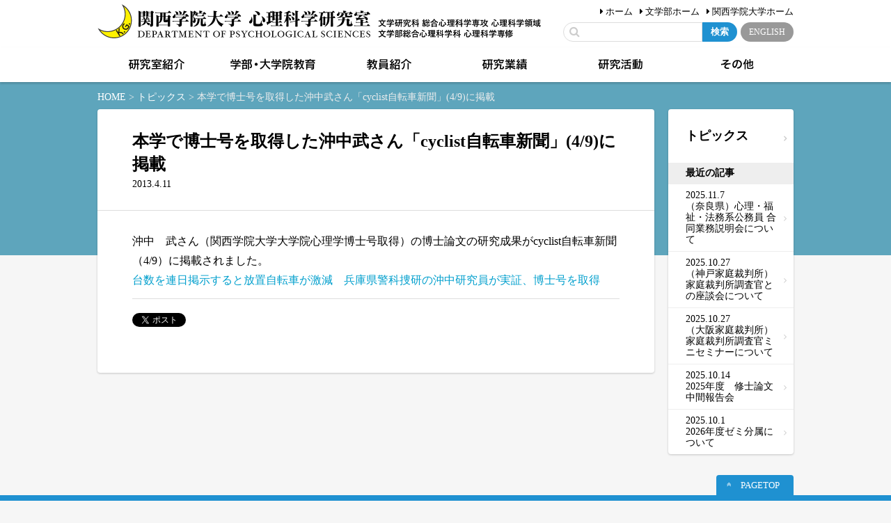

--- FILE ---
content_type: text/html; charset=UTF-8
request_url: https://psysci.kwansei.ac.jp/2013/04/11/59/
body_size: 11167
content:
<!DOCTYPE html>
<html lang="ja">
<head>
  <meta charset="UTF-8">
  <meta http-equiv="X-UA-Compatible" content="IE=edge" />
  <meta name="viewport" content="width=device-width, initial-scale=1">
  <link rel="profile" href="https://gmpg.org/xfn/11">
  <title>本学で博士号を取得した沖中武さん「cyclist自転車新聞」(4/9)に掲載 - トピックス｜関西学院大学心理科学研究室</title>
  <meta http-equiv="X-UA-Compatible" content="IE=edge,chrome=1">
  <meta name="description" content="関西学院大学心理科学研究室のWebサイト。" />
  <meta name="keywords" content="" />
  <link rel="shortcut icon" href="https://psysci.kwansei.ac.jp/wp/wp-content/themes/psysci/images/icon/favicon.ico" type="image/x-icon" />
  <link rel="apple-touch-icon" href="https://psysci.kwansei.ac.jp/wp/wp-content/themes/psysci/images/icon/apple-touch-icon.png" />
  <link rel="apple-touch-icon" sizes="57x57" href="https://psysci.kwansei.ac.jp/wp/wp-content/themes/psysci/images/icon/apple-touch-icon-57x57.png" />
  <link rel="apple-touch-icon" sizes="72x72" href="https://psysci.kwansei.ac.jp/wp/wp-content/themes/psysci/images/icon/apple-touch-icon-72x72.png" />
  <link rel="apple-touch-icon" sizes="76x76" href="https://psysci.kwansei.ac.jp/wp/wp-content/themes/psysci/images/icon/apple-touch-icon-76x76.png" />
  <link rel="apple-touch-icon" sizes="114x114" href="https://psysci.kwansei.ac.jp/wp/wp-content/themes/psysci/images/icon/apple-touch-icon-114x114.png" />
  <link rel="apple-touch-icon" sizes="120x120" href="https://psysci.kwansei.ac.jp/wp/wp-content/themes/psysci/images/icon/apple-touch-icon-120x120.png" />
  <link rel="apple-touch-icon" sizes="144x144" href="https://psysci.kwansei.ac.jp/wp/wp-content/themes/psysci/images/icon/apple-touch-icon-144x144.png" />
  <link rel="apple-touch-icon" sizes="152x152" href="https://psysci.kwansei.ac.jp/wp/wp-content/themes/psysci/images/icon/apple-touch-icon-152x152.png" />
  <link rel="alternate" type="application/rss+xml" title="RSS" href="https://psysci.kwansei.ac.jp/feed/" />
  <link rel="stylesheet" type="text/css" href="https://psysci.kwansei.ac.jp/wp/wp-content/themes/psysci/style.css" />
  <link rel="stylesheet" type="text/css" href="https://psysci.kwansei.ac.jp/wp/wp-content/themes/psysci/css/style.css" />
  <link rel="stylesheet" type="text/css" href="https://psysci.kwansei.ac.jp/wp/wp-content/themes/psysci/js/Bxslider/jquery.bxslider.css" />
  <link rel="stylesheet" type="text/css" href="https://psysci.kwansei.ac.jp/wp/wp-content/themes/psysci/css/fontawesome/css/all.css" />
  <script src="https://psysci.kwansei.ac.jp/wp/wp-content/themes/psysci/js/fileSizeGetter.js"></script>





<meta name='robots' content='max-image-preview:large' />
<link rel='dns-prefetch' href='//ajax.googleapis.com' />
<link rel='dns-prefetch' href='//cdnjs.cloudflare.com' />
<script type="text/javascript">
window._wpemojiSettings = {"baseUrl":"https:\/\/s.w.org\/images\/core\/emoji\/14.0.0\/72x72\/","ext":".png","svgUrl":"https:\/\/s.w.org\/images\/core\/emoji\/14.0.0\/svg\/","svgExt":".svg","source":{"concatemoji":"https:\/\/psysci.kwansei.ac.jp\/wp\/wp-includes\/js\/wp-emoji-release.min.js"}};
/*! This file is auto-generated */
!function(e,a,t){var n,r,o,i=a.createElement("canvas"),p=i.getContext&&i.getContext("2d");function s(e,t){p.clearRect(0,0,i.width,i.height),p.fillText(e,0,0);e=i.toDataURL();return p.clearRect(0,0,i.width,i.height),p.fillText(t,0,0),e===i.toDataURL()}function c(e){var t=a.createElement("script");t.src=e,t.defer=t.type="text/javascript",a.getElementsByTagName("head")[0].appendChild(t)}for(o=Array("flag","emoji"),t.supports={everything:!0,everythingExceptFlag:!0},r=0;r<o.length;r++)t.supports[o[r]]=function(e){if(p&&p.fillText)switch(p.textBaseline="top",p.font="600 32px Arial",e){case"flag":return s("\ud83c\udff3\ufe0f\u200d\u26a7\ufe0f","\ud83c\udff3\ufe0f\u200b\u26a7\ufe0f")?!1:!s("\ud83c\uddfa\ud83c\uddf3","\ud83c\uddfa\u200b\ud83c\uddf3")&&!s("\ud83c\udff4\udb40\udc67\udb40\udc62\udb40\udc65\udb40\udc6e\udb40\udc67\udb40\udc7f","\ud83c\udff4\u200b\udb40\udc67\u200b\udb40\udc62\u200b\udb40\udc65\u200b\udb40\udc6e\u200b\udb40\udc67\u200b\udb40\udc7f");case"emoji":return!s("\ud83e\udef1\ud83c\udffb\u200d\ud83e\udef2\ud83c\udfff","\ud83e\udef1\ud83c\udffb\u200b\ud83e\udef2\ud83c\udfff")}return!1}(o[r]),t.supports.everything=t.supports.everything&&t.supports[o[r]],"flag"!==o[r]&&(t.supports.everythingExceptFlag=t.supports.everythingExceptFlag&&t.supports[o[r]]);t.supports.everythingExceptFlag=t.supports.everythingExceptFlag&&!t.supports.flag,t.DOMReady=!1,t.readyCallback=function(){t.DOMReady=!0},t.supports.everything||(n=function(){t.readyCallback()},a.addEventListener?(a.addEventListener("DOMContentLoaded",n,!1),e.addEventListener("load",n,!1)):(e.attachEvent("onload",n),a.attachEvent("onreadystatechange",function(){"complete"===a.readyState&&t.readyCallback()})),(e=t.source||{}).concatemoji?c(e.concatemoji):e.wpemoji&&e.twemoji&&(c(e.twemoji),c(e.wpemoji)))}(window,document,window._wpemojiSettings);
</script>
<style type="text/css">
img.wp-smiley,
img.emoji {
	display: inline !important;
	border: none !important;
	box-shadow: none !important;
	height: 1em !important;
	width: 1em !important;
	margin: 0 0.07em !important;
	vertical-align: -0.1em !important;
	background: none !important;
	padding: 0 !important;
}
</style>
	<link rel='stylesheet' id='wp-block-library-css' href='https://psysci.kwansei.ac.jp/wp/wp-includes/css/dist/block-library/style.min.css' type='text/css' media='all' />
<link rel='stylesheet' id='classic-theme-styles-css' href='https://psysci.kwansei.ac.jp/wp/wp-includes/css/classic-themes.min.css' type='text/css' media='all' />
<style id='global-styles-inline-css' type='text/css'>
body{--wp--preset--color--black: #000000;--wp--preset--color--cyan-bluish-gray: #abb8c3;--wp--preset--color--white: #ffffff;--wp--preset--color--pale-pink: #f78da7;--wp--preset--color--vivid-red: #cf2e2e;--wp--preset--color--luminous-vivid-orange: #ff6900;--wp--preset--color--luminous-vivid-amber: #fcb900;--wp--preset--color--light-green-cyan: #7bdcb5;--wp--preset--color--vivid-green-cyan: #00d084;--wp--preset--color--pale-cyan-blue: #8ed1fc;--wp--preset--color--vivid-cyan-blue: #0693e3;--wp--preset--color--vivid-purple: #9b51e0;--wp--preset--gradient--vivid-cyan-blue-to-vivid-purple: linear-gradient(135deg,rgba(6,147,227,1) 0%,rgb(155,81,224) 100%);--wp--preset--gradient--light-green-cyan-to-vivid-green-cyan: linear-gradient(135deg,rgb(122,220,180) 0%,rgb(0,208,130) 100%);--wp--preset--gradient--luminous-vivid-amber-to-luminous-vivid-orange: linear-gradient(135deg,rgba(252,185,0,1) 0%,rgba(255,105,0,1) 100%);--wp--preset--gradient--luminous-vivid-orange-to-vivid-red: linear-gradient(135deg,rgba(255,105,0,1) 0%,rgb(207,46,46) 100%);--wp--preset--gradient--very-light-gray-to-cyan-bluish-gray: linear-gradient(135deg,rgb(238,238,238) 0%,rgb(169,184,195) 100%);--wp--preset--gradient--cool-to-warm-spectrum: linear-gradient(135deg,rgb(74,234,220) 0%,rgb(151,120,209) 20%,rgb(207,42,186) 40%,rgb(238,44,130) 60%,rgb(251,105,98) 80%,rgb(254,248,76) 100%);--wp--preset--gradient--blush-light-purple: linear-gradient(135deg,rgb(255,206,236) 0%,rgb(152,150,240) 100%);--wp--preset--gradient--blush-bordeaux: linear-gradient(135deg,rgb(254,205,165) 0%,rgb(254,45,45) 50%,rgb(107,0,62) 100%);--wp--preset--gradient--luminous-dusk: linear-gradient(135deg,rgb(255,203,112) 0%,rgb(199,81,192) 50%,rgb(65,88,208) 100%);--wp--preset--gradient--pale-ocean: linear-gradient(135deg,rgb(255,245,203) 0%,rgb(182,227,212) 50%,rgb(51,167,181) 100%);--wp--preset--gradient--electric-grass: linear-gradient(135deg,rgb(202,248,128) 0%,rgb(113,206,126) 100%);--wp--preset--gradient--midnight: linear-gradient(135deg,rgb(2,3,129) 0%,rgb(40,116,252) 100%);--wp--preset--duotone--dark-grayscale: url('#wp-duotone-dark-grayscale');--wp--preset--duotone--grayscale: url('#wp-duotone-grayscale');--wp--preset--duotone--purple-yellow: url('#wp-duotone-purple-yellow');--wp--preset--duotone--blue-red: url('#wp-duotone-blue-red');--wp--preset--duotone--midnight: url('#wp-duotone-midnight');--wp--preset--duotone--magenta-yellow: url('#wp-duotone-magenta-yellow');--wp--preset--duotone--purple-green: url('#wp-duotone-purple-green');--wp--preset--duotone--blue-orange: url('#wp-duotone-blue-orange');--wp--preset--font-size--small: 13px;--wp--preset--font-size--medium: 20px;--wp--preset--font-size--large: 36px;--wp--preset--font-size--x-large: 42px;--wp--preset--spacing--20: 0.44rem;--wp--preset--spacing--30: 0.67rem;--wp--preset--spacing--40: 1rem;--wp--preset--spacing--50: 1.5rem;--wp--preset--spacing--60: 2.25rem;--wp--preset--spacing--70: 3.38rem;--wp--preset--spacing--80: 5.06rem;--wp--preset--shadow--natural: 6px 6px 9px rgba(0, 0, 0, 0.2);--wp--preset--shadow--deep: 12px 12px 50px rgba(0, 0, 0, 0.4);--wp--preset--shadow--sharp: 6px 6px 0px rgba(0, 0, 0, 0.2);--wp--preset--shadow--outlined: 6px 6px 0px -3px rgba(255, 255, 255, 1), 6px 6px rgba(0, 0, 0, 1);--wp--preset--shadow--crisp: 6px 6px 0px rgba(0, 0, 0, 1);}:where(.is-layout-flex){gap: 0.5em;}body .is-layout-flow > .alignleft{float: left;margin-inline-start: 0;margin-inline-end: 2em;}body .is-layout-flow > .alignright{float: right;margin-inline-start: 2em;margin-inline-end: 0;}body .is-layout-flow > .aligncenter{margin-left: auto !important;margin-right: auto !important;}body .is-layout-constrained > .alignleft{float: left;margin-inline-start: 0;margin-inline-end: 2em;}body .is-layout-constrained > .alignright{float: right;margin-inline-start: 2em;margin-inline-end: 0;}body .is-layout-constrained > .aligncenter{margin-left: auto !important;margin-right: auto !important;}body .is-layout-constrained > :where(:not(.alignleft):not(.alignright):not(.alignfull)){max-width: var(--wp--style--global--content-size);margin-left: auto !important;margin-right: auto !important;}body .is-layout-constrained > .alignwide{max-width: var(--wp--style--global--wide-size);}body .is-layout-flex{display: flex;}body .is-layout-flex{flex-wrap: wrap;align-items: center;}body .is-layout-flex > *{margin: 0;}:where(.wp-block-columns.is-layout-flex){gap: 2em;}.has-black-color{color: var(--wp--preset--color--black) !important;}.has-cyan-bluish-gray-color{color: var(--wp--preset--color--cyan-bluish-gray) !important;}.has-white-color{color: var(--wp--preset--color--white) !important;}.has-pale-pink-color{color: var(--wp--preset--color--pale-pink) !important;}.has-vivid-red-color{color: var(--wp--preset--color--vivid-red) !important;}.has-luminous-vivid-orange-color{color: var(--wp--preset--color--luminous-vivid-orange) !important;}.has-luminous-vivid-amber-color{color: var(--wp--preset--color--luminous-vivid-amber) !important;}.has-light-green-cyan-color{color: var(--wp--preset--color--light-green-cyan) !important;}.has-vivid-green-cyan-color{color: var(--wp--preset--color--vivid-green-cyan) !important;}.has-pale-cyan-blue-color{color: var(--wp--preset--color--pale-cyan-blue) !important;}.has-vivid-cyan-blue-color{color: var(--wp--preset--color--vivid-cyan-blue) !important;}.has-vivid-purple-color{color: var(--wp--preset--color--vivid-purple) !important;}.has-black-background-color{background-color: var(--wp--preset--color--black) !important;}.has-cyan-bluish-gray-background-color{background-color: var(--wp--preset--color--cyan-bluish-gray) !important;}.has-white-background-color{background-color: var(--wp--preset--color--white) !important;}.has-pale-pink-background-color{background-color: var(--wp--preset--color--pale-pink) !important;}.has-vivid-red-background-color{background-color: var(--wp--preset--color--vivid-red) !important;}.has-luminous-vivid-orange-background-color{background-color: var(--wp--preset--color--luminous-vivid-orange) !important;}.has-luminous-vivid-amber-background-color{background-color: var(--wp--preset--color--luminous-vivid-amber) !important;}.has-light-green-cyan-background-color{background-color: var(--wp--preset--color--light-green-cyan) !important;}.has-vivid-green-cyan-background-color{background-color: var(--wp--preset--color--vivid-green-cyan) !important;}.has-pale-cyan-blue-background-color{background-color: var(--wp--preset--color--pale-cyan-blue) !important;}.has-vivid-cyan-blue-background-color{background-color: var(--wp--preset--color--vivid-cyan-blue) !important;}.has-vivid-purple-background-color{background-color: var(--wp--preset--color--vivid-purple) !important;}.has-black-border-color{border-color: var(--wp--preset--color--black) !important;}.has-cyan-bluish-gray-border-color{border-color: var(--wp--preset--color--cyan-bluish-gray) !important;}.has-white-border-color{border-color: var(--wp--preset--color--white) !important;}.has-pale-pink-border-color{border-color: var(--wp--preset--color--pale-pink) !important;}.has-vivid-red-border-color{border-color: var(--wp--preset--color--vivid-red) !important;}.has-luminous-vivid-orange-border-color{border-color: var(--wp--preset--color--luminous-vivid-orange) !important;}.has-luminous-vivid-amber-border-color{border-color: var(--wp--preset--color--luminous-vivid-amber) !important;}.has-light-green-cyan-border-color{border-color: var(--wp--preset--color--light-green-cyan) !important;}.has-vivid-green-cyan-border-color{border-color: var(--wp--preset--color--vivid-green-cyan) !important;}.has-pale-cyan-blue-border-color{border-color: var(--wp--preset--color--pale-cyan-blue) !important;}.has-vivid-cyan-blue-border-color{border-color: var(--wp--preset--color--vivid-cyan-blue) !important;}.has-vivid-purple-border-color{border-color: var(--wp--preset--color--vivid-purple) !important;}.has-vivid-cyan-blue-to-vivid-purple-gradient-background{background: var(--wp--preset--gradient--vivid-cyan-blue-to-vivid-purple) !important;}.has-light-green-cyan-to-vivid-green-cyan-gradient-background{background: var(--wp--preset--gradient--light-green-cyan-to-vivid-green-cyan) !important;}.has-luminous-vivid-amber-to-luminous-vivid-orange-gradient-background{background: var(--wp--preset--gradient--luminous-vivid-amber-to-luminous-vivid-orange) !important;}.has-luminous-vivid-orange-to-vivid-red-gradient-background{background: var(--wp--preset--gradient--luminous-vivid-orange-to-vivid-red) !important;}.has-very-light-gray-to-cyan-bluish-gray-gradient-background{background: var(--wp--preset--gradient--very-light-gray-to-cyan-bluish-gray) !important;}.has-cool-to-warm-spectrum-gradient-background{background: var(--wp--preset--gradient--cool-to-warm-spectrum) !important;}.has-blush-light-purple-gradient-background{background: var(--wp--preset--gradient--blush-light-purple) !important;}.has-blush-bordeaux-gradient-background{background: var(--wp--preset--gradient--blush-bordeaux) !important;}.has-luminous-dusk-gradient-background{background: var(--wp--preset--gradient--luminous-dusk) !important;}.has-pale-ocean-gradient-background{background: var(--wp--preset--gradient--pale-ocean) !important;}.has-electric-grass-gradient-background{background: var(--wp--preset--gradient--electric-grass) !important;}.has-midnight-gradient-background{background: var(--wp--preset--gradient--midnight) !important;}.has-small-font-size{font-size: var(--wp--preset--font-size--small) !important;}.has-medium-font-size{font-size: var(--wp--preset--font-size--medium) !important;}.has-large-font-size{font-size: var(--wp--preset--font-size--large) !important;}.has-x-large-font-size{font-size: var(--wp--preset--font-size--x-large) !important;}
.wp-block-navigation a:where(:not(.wp-element-button)){color: inherit;}
:where(.wp-block-columns.is-layout-flex){gap: 2em;}
.wp-block-pullquote{font-size: 1.5em;line-height: 1.6;}
</style>
<link rel='stylesheet' id='fancybox-for-wp-css' href='https://psysci.kwansei.ac.jp/wp/wp-content/plugins/fancybox-for-wordpress/assets/css/fancybox.css' type='text/css' media='all' />
<script type='text/javascript' src='https://ajax.googleapis.com/ajax/libs/jquery/3.3.1/jquery.min.js' id='jquery-js'></script>
<script type='text/javascript' src='https://psysci.kwansei.ac.jp/wp/wp-content/themes/psysci/js/commons.js' id='commons-js'></script>
<script type='text/javascript' src='https://psysci.kwansei.ac.jp/wp/wp-content/themes/psysci/js/jquery.ui.js' id='jquery-ui-js'></script>
<script type='text/javascript' src='https://psysci.kwansei.ac.jp/wp/wp-content/themes/psysci/js/Tile/jquery.tile.js' id='jquery-tile-js'></script>
<script type='text/javascript' src='https://psysci.kwansei.ac.jp/wp/wp-content/themes/psysci/js/Bxslider/jquery.bxslider.min.js' id='jquery-bxslider-js'></script>
<script type='text/javascript' src='https://psysci.kwansei.ac.jp/wp/wp-content/themes/psysci/js/DataTable/jquery.dataTables.js' id='jquery-datatbles-js'></script>
<script type='text/javascript' src='//cdnjs.cloudflare.com/ajax/libs/list.js/1.2.0/list.min.js' id='jquery-list-js'></script>
<script type='text/javascript' src='https://psysci.kwansei.ac.jp/wp/wp-content/plugins/fancybox-for-wordpress/assets/js/jquery.fancybox.js' id='fancybox-for-wp-js'></script>
<link rel="https://api.w.org/" href="https://psysci.kwansei.ac.jp/wp-json/" /><link rel="alternate" type="application/json" href="https://psysci.kwansei.ac.jp/wp-json/wp/v2/posts/59" /><link rel="canonical" href="https://psysci.kwansei.ac.jp/2013/04/11/59/" />
<link rel="alternate" type="application/json+oembed" href="https://psysci.kwansei.ac.jp/wp-json/oembed/1.0/embed?url=https%3A%2F%2Fpsysci.kwansei.ac.jp%2F2013%2F04%2F11%2F59%2F" />
<link rel="alternate" type="text/xml+oembed" href="https://psysci.kwansei.ac.jp/wp-json/oembed/1.0/embed?url=https%3A%2F%2Fpsysci.kwansei.ac.jp%2F2013%2F04%2F11%2F59%2F&#038;format=xml" />

<!-- Fancybox for WordPress v3.3.3 -->
<style type="text/css">
	.fancybox-slide--image .fancybox-content{background-color: #FFFFFF}div.fancybox-caption{display:none !important;}
	
	img.fancybox-image{border-width:10px;border-color:#FFFFFF;border-style:solid;}
	div.fancybox-bg{background-color:rgba(102,102,102,0.3);opacity:1 !important;}div.fancybox-content{border-color:#FFFFFF}
	div#fancybox-title{background-color:#FFFFFF}
	div.fancybox-content{background-color:#FFFFFF}
	div#fancybox-title-inside{color:#333333}
	
	
	
	div.fancybox-caption p.caption-title{display:inline-block}
	div.fancybox-caption p.caption-title{font-size:14px}
	div.fancybox-caption p.caption-title{color:#333333}
	div.fancybox-caption {color:#333333}div.fancybox-caption p.caption-title {background:#fff; width:auto;padding:10px 30px;}div.fancybox-content p.caption-title{color:#333333;margin: 0;padding: 5px 0;}body.fancybox-active .fancybox-container .fancybox-stage .fancybox-content .fancybox-close-small{display:block;}
</style><script type="text/javascript">
	jQuery(function () {

		var mobileOnly = false;
		
		if (mobileOnly) {
			return;
		}

		jQuery.fn.getTitle = function () { // Copy the title of every IMG tag and add it to its parent A so that fancybox can show titles
			var arr = jQuery("a[data-fancybox]");
									jQuery.each(arr, function() {
										var title = jQuery(this).children("img").attr("title");
										 var caption = jQuery(this).next("figcaption").html();
                                        if(caption && title){jQuery(this).attr("title",title+" " + caption)}else if(title){ jQuery(this).attr("title",title);}else if(caption){jQuery(this).attr("title",caption);}
									});			}

		// Supported file extensions

				var thumbnails = jQuery("a:has(img)").not(".nolightbox").not('.envira-gallery-link').not('.ngg-simplelightbox').filter(function () {
			return /\.(jpe?g|png|gif|mp4|webp|bmp|pdf)(\?[^/]*)*$/i.test(jQuery(this).attr('href'))
		});
		

		// Add data-type iframe for links that are not images or videos.
		var iframeLinks = jQuery('.fancyboxforwp').filter(function () {
			return !/\.(jpe?g|png|gif|mp4|webp|bmp|pdf)(\?[^/]*)*$/i.test(jQuery(this).attr('href'))
		}).filter(function () {
			return !/vimeo|youtube/i.test(jQuery(this).attr('href'))
		});
		iframeLinks.attr({"data-type": "iframe"}).getTitle();

				// Gallery All
		thumbnails.addClass("fancyboxforwp").attr("data-fancybox", "gallery").getTitle();
		iframeLinks.attr({"data-fancybox": "gallery"}).getTitle();

		// Gallery type NONE
		
		// Call fancybox and apply it on any link with a rel atribute that starts with "fancybox", with the options set on the admin panel
		jQuery("a.fancyboxforwp").fancyboxforwp({
			loop: false,
			smallBtn: true,
			zoomOpacity: "auto",
			animationEffect: "fade",
			animationDuration: 500,
			transitionEffect: "fade",
			transitionDuration: "300",
			overlayShow: true,
			overlayOpacity: "0.3",
			titleShow: true,
			titlePosition: "inside",
			keyboard: true,
			showCloseButton: true,
			arrows: true,
			clickContent:false,
			clickSlide: "close",
			mobile: {
				clickContent: function (current, event) {
					return current.type === "image" ? "toggleControls" : false;
				},
				clickSlide: function (current, event) {
					return current.type === "image" ? "close" : "close";
				},
			},
			wheel: false,
			toolbar: true,
			preventCaptionOverlap: true,
			onInit: function() { },			onDeactivate
	: function() { },		beforeClose: function() { },			afterShow: function(instance) { jQuery( ".fancybox-image" ).on("click", function( ){ ( instance.isScaledDown() ) ? instance.scaleToActual() : instance.scaleToFit() }) },				afterClose: function() { },					caption : function( instance, item ) {var title ="";if("undefined" != typeof jQuery(this).context ){var title = jQuery(this).context.title;} else { var title = ("undefined" != typeof jQuery(this).attr("title")) ? jQuery(this).attr("title") : false;}var caption = jQuery(this).data('caption') || '';if ( item.type === 'image' && title.length ) {caption = (caption.length ? caption + '<br />' : '') + '<p class="caption-title">'+title+'</p>' ;}return caption;},
		afterLoad : function( instance, current ) {current.$content.append('<div class=\"fancybox-custom-caption inside-caption\" style=\" position: absolute;left:0;right:0;color:#000;margin:0 auto;bottom:0;text-align:center;background-color:#FFFFFF \">' + current.opts.caption + '</div>');},
			})
		;

			})
</script>
<!-- END Fancybox for WordPress -->
<style type="text/css">.recentcomments a{display:inline !important;padding:0 !important;margin:0 !important;}</style>
<!-- BEGIN: WP Social Bookmarking Light HEAD --><script>
    (function (d, s, id) {
        var js, fjs = d.getElementsByTagName(s)[0];
        if (d.getElementById(id)) return;
        js = d.createElement(s);
        js.id = id;
        js.src = "//connect.facebook.net/ja_JP/sdk.js#xfbml=1&version=v2.7";
        fjs.parentNode.insertBefore(js, fjs);
    }(document, 'script', 'facebook-jssdk'));
</script>
<style type="text/css">.note {
    padding: 10px 0 0;
    border-top: 1px solid #ddd;
}
.wp_social_bookmarking_light{
    border: 0 !important;
    padding: 10px 0 20px 0 !important;
    margin: 0 !important;
}
.wp_social_bookmarking_light div{
    float: left !important;
    border: 0 !important;
    padding: 0 !important;
    margin: 0 5px 0px 0 !important;
    min-height: 30px !important;
    line-height: 18px !important;
    text-indent: 0 !important;
}
.wp_social_bookmarking_light img{
    border: 0 !important;
    padding: 0;
    margin: 0;
    vertical-align: top !important;
}
.wp_social_bookmarking_light_clear{
    clear: both !important;
}
#fb-root{
    display: none;
}
.wsbl_twitter{
    width: 80px;
}
.wsbl_facebook_like iframe{
    max-width: none !important;
}
.wsbl_pinterest a{
    border: 0px !important;
}
</style>
<!-- END: WP Social Bookmarking Light HEAD -->

<script>
  jQuery(function($){
    $("#researchs").DataTable();
    $("#researchtbl").DataTable();
  });
</script>

<!-- Global site tag (gtag.js) - Google Analytics -->
<script async src="https://www.googletagmanager.com/gtag/js?id=G-JRYQ4BC1DK"></script>
<script>
window.dataLayer = window.dataLayer || [];
function gtag(){dataLayer.push(arguments);}
gtag('js', new Date());

gtag('config', 'G-JRYQ4BC1DK');
</script>
<script>
  (function(i,s,o,g,r,a,m){i['GoogleAnalyticsObject']=r;i[r]=i[r]||function(){
  (i[r].q=i[r].q||[]).push(arguments)},i[r].l=1*new Date();a=s.createElement(o),
  m=s.getElementsByTagName(o)[0];a.async=1;a.src=g;m.parentNode.insertBefore(a,m)
  })(window,document,'script','https://www.google-analytics.com/analytics.js','ga');
  ga('create', 'UA-88867304-1', 'auto');
  ga('send', 'pageview');
</script>

</head>
<body data-rsssl=1 id="news" class="post-template-default single single-post postid-59 single-format-standard">
<a id="top"></a>
<div id="header_outer">
  <div id="header">
    <ul id="headnav">
      <Li><a href="https://psysci.kwansei.ac.jp">ホーム</a></Li>
      <Li><a href="http://www.kwansei.ac.jp/s_humanities/" target="_blank">文学部ホーム</a></Li>
      <Li><a href="http://www.kwansei.ac.jp/" target="_blank">関西学院大学ホーム</a></Li>
    </ul>
    <div id="lang"><a href="https://psysci.kwansei.ac.jp/en/">ENGLISH</a></div>
    <div id="search">
      <form role="search" method="get" id="searchform" class="searchform" action="https://psysci.kwansei.ac.jp/">
        <input type="text" value="" name="s" id="s" class="search_txt"  />
        <input type="submit" id="searchsubmit" class="search_btn" value="検索" />
      </form>
    </div>
    <div id="sitetitles">
      <h1 id="sitetitle"><a href="https://psysci.kwansei.ac.jp" title="関西学院大学心理科学研究室" rel="home">関西学院大学心理科学研究室</a></h1>
      <p id="sitelead">文学研究科 総合心理科学専攻 心理科学領域　文学部総合心理科学科 心理科学専修</p>
    </div>
    <div id="navbtn"></div>
  </div>
</div>
<div id="navbox">
  <ul id="navlink">
    <Li><a href="http://www.kwansei.ac.jps_humanities/" target="_blank">文学部ホーム</a></Li>
    <Li><a href="http://www.kwansei.ac.jp/" target="_blank">関西学院大学ホーム</a></Li>
  </ul>
  <div id="mbnav">
    <div id="searchbox_outer">
      <div id="searchbox">
        <div id="search">
          <form role="search" method="get" id="searchform" class="searchform" action="https://psysci.kwansei.ac.jp/">
            <input type="text" value="" name="s" id="s" class="search_txt"  />
            <input type="submit" id="searchsubmit" class="search_btn" value="検索" />
          </form>
        </div>
      </div>
    </div>
    <div id="lang"><a href="https://psysci.kwansei.ac.jp/en/">ENGLISH</a></div>
  </div>
  <div id="nav">
    <ul>
      <li id="nav01"><a href="https://psysci.kwansei.ac.jp/introduction/">研究室紹介</a>
        <ul class="subnav"><li><a href="https://psysci.kwansei.ac.jp/introduction/outline/"><span>概要</span></a></li><li><a href="https://psysci.kwansei.ac.jp/introduction/history/"><span>歴史</span></a><ul><li><a href="https://psysci.kwansei.ac.jp/introduction/history/lab/"><span>心理科学研究室年表</span></a></li><li><a href="https://psysci.kwansei.ac.jp/introduction/history/professors/"><span>歴代教授の紹介</span></a></li><li><a href="https://psysci.kwansei.ac.jp/introduction/history/program/"><span>過去の文科省採択プログラム</span></a></li></ul></li><li><a href="https://psysci.kwansei.ac.jp/introduction/facility/"><span>施設・設備</span></a></li><li><a href="https://psysci.kwansei.ac.jp/introduction/bulletin/"><span>研究室紀要</span></a></li><li><a href="https://psysci.kwansei.ac.jp/introduction/journal/"><span>所蔵学術誌</span></a></li></ul>      </li>
      <li id="nav02"><a href="https://psysci.kwansei.ac.jp/education/">学部・大学院教育</a>
        <ul class="subnav"><li><a href="https://psysci.kwansei.ac.jp/education/syllabus/"><span>シラバス</span></a></li><li><a href="https://psysci.kwansei.ac.jp/education/schedule/"><span>年間スケジュール</span></a></li><li><a href="https://psysci.kwansei.ac.jp/education/faq/"><span>FAQ</span></a></li><li><a href="https://psysci.kwansei.ac.jp/education/qualifications/"><span>国家資格「公認心理師」</span></a></li><li><a href="https://psysci.kwansei.ac.jp/education/qualifications2/"><span>「臨床発達心理士 ※」</span></a></li><li><a href="https://psysci.kwansei.ac.jp/education/thesis/"><span>論文</span></a><ul><li><a href="https://psysci.kwansei.ac.jp/education/thesis/bachelor/"><span>卒業論文</span></a></li><li><a href="https://psysci.kwansei.ac.jp/education/thesis/master/"><span>修士論文</span></a></li><li><a href="https://psysci.kwansei.ac.jp/education/thesis/doctor/"><span>博士論文</span></a></li><li><a href="https://psysci.kwansei.ac.jp/education/thesis/for_reference/"><span>論文閲覧をご希望の方に</span></a></li></ul></li></ul>      </li>
      <li id="nav03"><a href="https://psysci.kwansei.ac.jp/faculty/">教員紹介</a>
        <ul class='subnav'><li><a href="https://psysci.kwansei.ac.jp/faculty/arimitsu-kohki/?type=list">有光 興記 教授</a></li><li><a href="https://psysci.kwansei.ac.jp/faculty/itoh-yuichi/?type=list">伊藤 友一 助教</a></li><li><a href="https://psysci.kwansei.ac.jp/faculty/ohtake-keiko/?type=list">大竹 恵子 教授</a></li><li><a href="https://psysci.kwansei.ac.jp/faculty/ogawa-hirokazu/?type=list">小川 洋和 教授</a></li><li><a href="https://psysci.kwansei.ac.jp/faculty/ono-hisae/?type=list">小野 久江 教授</a></li><li><a href="https://psysci.kwansei.ac.jp/faculty/katayama-junichi/?type=list">片山 順一 教授</a></li><li><a href="https://psysci.kwansei.ac.jp/faculty/sato-nobuya/?type=list">佐藤 暢哉 教授</a></li><li><a href="https://psysci.kwansei.ac.jp/faculty/sato-hiroshi/?type=list">佐藤 寛 教授</a></li><li><a href="https://psysci.kwansei.ac.jp/faculty/shimazaki-tsuneo/?type=list">嶋崎 恒雄 教授</a></li><li><a href="https://psysci.kwansei.ac.jp/faculty/nakajima-sadahiko/?type=list">中島 定彦 教授</a></li><li><a href="https://psysci.kwansei.ac.jp/faculty/narita-kenichi/?type=list">成田 健一 教授</a></li><li><a href="https://psysci.kwansei.ac.jp/faculty/hitokoto-hidefumi/?type=list">一言 英文 教授</a></li><li><a href="https://psysci.kwansei.ac.jp/faculty/furumi-fumikazu/?type=list">古見 文一 准教授</a></li><li><a href="https://psysci.kwansei.ac.jp/faculty/yoneyama-naoki/?type=list">米山 直樹 教授</a></li><li><a href="https://psysci.kwansei.ac.jp/faculty/kobayashi-honami/?type=list">小林 穂波 特別任用助教</a></li><li><a href="https://psysci.kwansei.ac.jp/faculty/sawanyra-yuki/?type=list">澤村 勇希 助手</a></li><li><a href="https://psysci.kwansei.ac.jp/faculty/hayashi-tomohiro/?type=list">林 朋広 助手</a></li><li><a href="https://psysci.kwansei.ac.jp/faculty/ikeda-haruka/?type=list">池田 東香 実習助手</a></li><li><a href="https://psysci.kwansei.ac.jp/faculty/%e6%96%b0%e5%b1%85%e5%bd%a9%e4%b9%83/?type=list">新居 彩乃 実習助手</a></li></ul>      </li>
      <li id="nav04"><a href="https://psysci.kwansei.ac.jp/publications/">研究業績</a>
        <ul class="subnav"><li><a href="https://psysci.kwansei.ac.jp/publications/book/"><span>書籍（分担執筆を含む）</span></a></li><li><a href="https://psysci.kwansei.ac.jp/publications/presentation/"><span>学会発表</span></a></li><li><a href="https://psysci.kwansei.ac.jp/publications/article/"><span>論文</span></a></li><li><a href="https://psysci.kwansei.ac.jp/publications/others/"><span>その他</span></a></li><li><a href="https://psysci.kwansei.ac.jp/publications/prize/"><span>受賞</span></a></li></ul>      </li>
      <li id="nav05"><a href="https://psysci.kwansei.ac.jp/research/">研究活動</a>
        <ul class="subnav"><li><a href="https://psysci.kwansei.ac.jp/research/joint_research/"><span>共同研究</span></a></li><li><a href="https://psysci.kwansei.ac.jp/research/funded_research/"><span>受託研究</span></a></li><li><a href="https://psysci.kwansei.ac.jp/research/kaken/"><span>科学研究費</span></a></li><li><a href="https://psysci.kwansei.ac.jp/seminar/"><span>セミナー情報</span></a></li></ul>      </li>
      <li id="nav06"><a href="https://psysci.kwansei.ac.jp/other/">その他</a>
        <ul class="subnav"><li><a href="https://psysci.kwansei.ac.jp/other/lab/"><span>在学生専用ページ</span></a><ul><li><a href="https://psysci.kwansei.ac.jp/other/lab/archive/"><span>研究室資料庫</span></a></li><li><a href="https://psysci.kwansei.ac.jp/other/lab/course-credit/"><span>実験参加証システム</span></a></li><li><a href="https://kg-caps.sona-systems.com/Default.aspx?ReturnUrl=/"><span>KG研究参加登録システム</span></a></li></ul></li><li><a href="https://psysci.kwansei.ac.jp/other/graduate/"><span>卒業生専用ページ</span></a><ul><li><a href="https://psysci.kwansei.ac.jp/other/graduate/alumni/"><span>関西学院大学心理科学会/学士会</span></a></li><li><a href="https://psysci.kwansei.ac.jp/other/graduate/reports/"><span>保護中: 心理科学研究室彙報（関係者限定）</span></a></li></ul></li><li><a href="https://psysci.kwansei.ac.jp/other/booklist/"><span>おすすめ！心理学書籍</span></a><ul><li><a href="https://psysci.kwansei.ac.jp/other/booklist/psyscibasic/"><span>｢心理学ベーシック｣シリーズ　サポートサイト</span></a></li><li><a href="https://psysci.kwansei.ac.jp/other/booklist/shinkiso4th/"><span>心理学の基礎 四訂版「推薦図書」リスト</span></a></li></ul></li><li><a href="https://psysci.kwansei.ac.jp/activity/"><span>過去の記録（一部）</span></a></li></ul>      </li>
    </ul>
  </div>
</div>
<div id="topicpath">
  <p><!-- Breadcrumb NavXT 7.3.0 -->
<span property="itemListElement" typeof="ListItem"><a property="item" typeof="WebPage" title="関西学院大学心理科学研究室へ移動" href="https://psysci.kwansei.ac.jp" class="home"><span property="name">HOME</span></a><meta property="position" content="1"></span> &gt; <span property="itemListElement" typeof="ListItem"><a property="item" typeof="WebPage" title="トピックスのカテゴリーアーカイブへ移動" href="https://psysci.kwansei.ac.jp/topics/" class="taxonomy category"><span property="name">トピックス</span></a><meta property="position" content="2"></span> &gt; <span property="itemListElement" typeof="ListItem"><span property="name">本学で博士号を取得した沖中武さん「cyclist自転車新聞」(4/9)に掲載</span><meta property="position" content="3"></span></p>
</div>

<div id="contents_outer">
  <div id="contents">
    <div id="article_outer">
      <div id="article">
                        <article>
          <div class="article">
            <div class="pagetitle">
              <h1>本学で博士号を取得した沖中武さん「cyclist自転車新聞」(4/9)に掲載</h1>
              <p>2013.4.11</p>
            </div>
            <div class="pagebody">
                            <p>沖中　武さん（関西学院大学大学院心理学博士号取得）の博士論文の研究成果がcyclist自転車新聞（4/9）に掲載されました。<br /><a href="http://cyclist.sanspo.com/62505" target="_blank">台数を連日掲示すると放置自転車が激減　兵庫県警科捜研の沖中研究員が実証、博士号を取得</a></p>            </div>
            <div class="note"><div class='wp_social_bookmarking_light'>        <div class="wsbl_twitter"><a href="https://twitter.com/share" class="twitter-share-button" data-url="" data-text="" data-lang="ja">Tweet</a></div>        <div class="wsbl_facebook_share"><div id="fb-root"></div><div class="fb-share-button" data-href="" data-type="button"></div></div>        <div class="wsbl_google_plus_one"><g:plusone size="medium" annotation="none" href="" ></g:plusone></div></div>
<br class='wp_social_bookmarking_light_clear' />
</div>
          </div>
        </article>
              </div>
    </div>

    <div id="aside">
    <aside>
            <h2 class="haslink"><a href="https://psysci.kwansei.ac.jp/category/topics/"><span>トピックス</span></a></h2>
            <h3>最近の記事</h3>
      <ul class="asidemenu2">
                                <li>
          <a href="https://psysci.kwansei.ac.jp/2025/11/07/7264/">
            <p class="entrydate">2025.11.7</p>
            <p class="entrytitle">（奈良県）心理・福祉・法務系公務員 合同業務説明会について</p>
          </a>
        </li>

                        <li>
          <a href="https://psysci.kwansei.ac.jp/2025/10/27/7252/">
            <p class="entrydate">2025.10.27</p>
            <p class="entrytitle">（神戸家庭裁判所）家庭裁判所調査官との座談会について</p>
          </a>
        </li>

                        <li>
          <a href="https://psysci.kwansei.ac.jp/2025/10/27/7246/">
            <p class="entrydate">2025.10.27</p>
            <p class="entrytitle">（大阪家庭裁判所）家庭裁判所調査官ミニセミナーについて</p>
          </a>
        </li>

                        <li>
          <a href="https://psysci.kwansei.ac.jp/2025/10/14/7213/">
            <p class="entrydate">2025.10.14</p>
            <p class="entrytitle">2025年度　修士論文中間報告会</p>
          </a>
        </li>

                        <li>
          <a href="https://psysci.kwansei.ac.jp/2025/10/01/7197/">
            <p class="entrydate">2025.10.1</p>
            <p class="entrytitle">2026年度ゼミ分属について</p>
          </a>
        </li>

              </ul>
      
    </aside>
    </div>

  </div>
</div>

<div id="pagetop"><a href="#top" class="scroll">PAGETOP</a></div>
<div id="footer_outer">
  <div id="footer">
    <div id="footnav">
      <div class="columnbox">
        <div class="column6">
          <h2><a href="https://psysci.kwansei.ac.jp/introduction/">研究室紹介</a></h2>
          <ul class='subnav'><li><a href="https://psysci.kwansei.ac.jp/introduction/outline/">概要</a></li><li><a href="https://psysci.kwansei.ac.jp/introduction/history/">歴史</a></li><li><a href="https://psysci.kwansei.ac.jp/introduction/facility/">施設・設備</a></li><li><a href="https://psysci.kwansei.ac.jp/introduction/bulletin/">研究室紀要</a></li><li><a href="https://psysci.kwansei.ac.jp/introduction/journal/">所蔵学術誌</a></li></ul>        </div>
        <div class="column6" style="width: 15%;">
          <h2><a href="https://psysci.kwansei.ac.jp/education/">学部・大学院教育</a></h2>
          <ul class='subnav'><li><a href="https://psysci.kwansei.ac.jp/education/syllabus/">シラバス</a></li><li><a href="https://psysci.kwansei.ac.jp/education/schedule/">年間スケジュール</a></li><li><a href="https://psysci.kwansei.ac.jp/education/faq/">FAQ</a></li><li><a href="https://psysci.kwansei.ac.jp/education/qualifications/">国家資格「公認心理師」</a></li><li><a href="https://psysci.kwansei.ac.jp/education/qualifications2/">「臨床発達心理士 ※」</a></li><li><a href="https://psysci.kwansei.ac.jp/education/thesis/">論文</a></li></ul>        </div>
        <div class="column6" style="width: 12%;">
          <h2><a href="https://psysci.kwansei.ac.jp/faculty/">教員紹介</a></h2>
          <ul class="subnav">
            <li><a href="/faculty/">一覧</a></li>
          </ul>
        </div>
        <div class="column6">
          <h2><a href="https://psysci.kwansei.ac.jp/publications/">研究業績</a></h2>
          <ul class='subnav'><li><a href="https://psysci.kwansei.ac.jp/publications/book/">書籍（分担執筆を含む）</a></li><li><a href="https://psysci.kwansei.ac.jp/publications/presentation/">学会発表</a></li><li><a href="https://psysci.kwansei.ac.jp/publications/article/">論文</a></li><li><a href="https://psysci.kwansei.ac.jp/publications/others/">その他</a></li><li><a href="https://psysci.kwansei.ac.jp/publications/prize/">受賞</a></li></ul>        </div>
        <div class="column6">
          <h2><a href="https://psysci.kwansei.ac.jp/research/">研究活動</a></h2>
          <ul class='subnav'><li><a href="https://psysci.kwansei.ac.jp/research/joint_research/">共同研究</a></li><li><a href="https://psysci.kwansei.ac.jp/research/funded_research/">受託研究</a></li><li><a href="https://psysci.kwansei.ac.jp/research/kaken/">科学研究費</a></li><li><a href="https://psysci.kwansei.ac.jp/seminar/">セミナー情報</a></li></ul>        </div>
        <div class="column6">
          <h2><a href="https://psysci.kwansei.ac.jp/other/">その他</a></h2>
          <ul class='subnav'><li><a href="https://psysci.kwansei.ac.jp/other/lab/">在学生専用ページ</a></li><li><a href="https://psysci.kwansei.ac.jp/other/graduate/">卒業生専用ページ</a></li><li><a href="https://psysci.kwansei.ac.jp/other/booklist/">おすすめ！心理学書籍</a></li><li><a href="https://psysci.kwansei.ac.jp/activity/">過去の記録（一部）</a></li></ul>        </div>
      </div>
    </div>
    <ul id="footlink">
      <li><a href="https://psysci.kwansei.ac.jp">ホーム</a></li>
      <li><a href="https://psysci.kwansei.ac.jp/link/">リンク</a></li>
      <li><a href="https://psysci.kwansei.ac.jp/contactus/">お問い合わせ</a></li>
      <li><a href="https://psysci.kwansei.ac.jp/access/">交通アクセス</a></li>
    </ul>
    <div id="credit">
      <div class="credit">関西学院大学 心理科学研究室</div>
    </div>
  </div>
  <p id="copyright">Copyright&copy; KWANSEI GAKUIN UNIVERSITY All Rights Reserved.</p>
</div>

<!-- BEGIN: WP Social Bookmarking Light FOOTER -->    <script>!function(d,s,id){var js,fjs=d.getElementsByTagName(s)[0],p=/^http:/.test(d.location)?'http':'https';if(!d.getElementById(id)){js=d.createElement(s);js.id=id;js.src=p+'://platform.twitter.com/widgets.js';fjs.parentNode.insertBefore(js,fjs);}}(document, 'script', 'twitter-wjs');</script>    <script src="https://apis.google.com/js/platform.js" async defer>
        {lang: "ja"}
    </script><!-- END: WP Social Bookmarking Light FOOTER -->
<script src="https://log.ma-jin.jp/ma.js?acid=2657"></script>
</body>
</html>

--- FILE ---
content_type: text/html; charset=utf-8
request_url: https://accounts.google.com/o/oauth2/postmessageRelay?parent=https%3A%2F%2Fpsysci.kwansei.ac.jp&jsh=m%3B%2F_%2Fscs%2Fabc-static%2F_%2Fjs%2Fk%3Dgapi.lb.en.W5qDlPExdtA.O%2Fd%3D1%2Frs%3DAHpOoo8JInlRP_yLzwScb00AozrrUS6gJg%2Fm%3D__features__
body_size: 158
content:
<!DOCTYPE html><html><head><title></title><meta http-equiv="content-type" content="text/html; charset=utf-8"><meta http-equiv="X-UA-Compatible" content="IE=edge"><meta name="viewport" content="width=device-width, initial-scale=1, minimum-scale=1, maximum-scale=1, user-scalable=0"><script src='https://ssl.gstatic.com/accounts/o/2580342461-postmessagerelay.js' nonce="v_Xrv_EUOuanOqO4Y-htaw"></script></head><body><script type="text/javascript" src="https://apis.google.com/js/rpc:shindig_random.js?onload=init" nonce="v_Xrv_EUOuanOqO4Y-htaw"></script></body></html>

--- FILE ---
content_type: text/css
request_url: https://psysci.kwansei.ac.jp/wp/wp-content/themes/psysci/style.css
body_size: 131
content:
/*
Theme Name: 関西学院大学心理科学研究室
Theme URI: http://psysci.kwansei.ac.jp/
Author: 関西学院大学心理科学研究室
Author URI: http://psysci.kwansei.ac.jp/
Description: 関西学院大学心理科学研究室
*/

--- FILE ---
content_type: text/css
request_url: https://psysci.kwansei.ac.jp/wp/wp-content/themes/psysci/css/style.css
body_size: 15371
content:
html,body,div,span,applet,object,iframe,h1,h2,h3,h4,h5,h6,p,blockquote,pre,a,abbr,acronym,address,big,cite,code,del,dfn,em,img,ins,kbd,q,s,samp,small,strike,strong,sub,sup,tt,var,b,u,i,center,dl,dt,dd,ol,ul,li,fieldset,form,label,legend,table,caption,tbody,tfoot,thead,tr,th,td,article,aside,canvas,details,embed,figure,figcaption,footer,header,hgroup,menu,nav,output,ruby,section,summary,time,mark,audio,video{margin:0;padding:0;border:0;font:inherit;font-size:100%;vertical-align:baseline}html{line-height:1}ol,ul{list-style:none}table{border-collapse:collapse;border-spacing:0}caption,th,td{text-align:left;font-weight:normal;vertical-align:middle}q,blockquote{quotes:none}q:before,q:after{content:"";content:none}blockquote:before,blockquote:after{content:"";content:none}a img{border:none}article,aside,details,figcaption,figure,footer,header,hgroup,main,menu,nav,section,summary{display:block}@keyframes fadein{0%{opacity:.3}20%{opacity:.5}100%{opacity:1}}@-webkit-keyframes fadein{0%{opacity:.3}20%{opacity:.5}100%{opacity:1}}@keyframes fadein{0%{opacity:.5}100%{opacity:1}}@-webkit-keyframes fadein{0%{opacity:.5}100%{opacity:1}}a{transition-property:background-color,border,color,opacity;transition-duration:.2s;transition-timing-function:linear;-webkit-transition-property:background-color,border,color,opacity;-webkit-transition-duration:.2s;-webkit-transition-timing-function:linear;text-decoration:none}a:link{color:#009fcd}a:visited{color:#369}a:hover{color:#39f;text-decoration:underline}a:active{color:red}a.link:before{padding:0 4px;content:"";font-family:FontAwesome;font-size:12px;color:#ccc;line-height:1}a.hover:hover{opacity:.6}body{font-family:"游ゴシック Medium","Yu Gothic Medium","游ゴシック体",YuGothic,"Hiragino Sans","ヒラギノ角ゴ Pro W3","Hiragino Kaku Gothic Pro","メイリオ",Meiryo,Meiryo UI,"MS Pゴシック","MS PGothic";background-color:#f6f6f6;-webkit-font-smoothing:antialiased;-webkit-text-size-adjust:none}body th,body td{-webkit-font-smoothing:antialiased}#header_outer{width:100%;background-color:#fff}#header_outer.en{position:relative;-webkit-box-shadow:0 2px 3px 0 rgba(0,0,0,.2);box-shadow:0 2px 3px 0 rgba(0,0,0,.2)}#header_outer.shadow{position:relative;-webkit-box-shadow:0 1px 3px 0 rgba(0,0,0,.2);box-shadow:0 1px 3px 0 rgba(0,0,0,.2)}#header_outer #header{max-width:1000px;margin:0 auto;padding:0 10px}#header_outer #header #sitetitles{padding:5px 0;display:inline-block;overflow:hidden}#header_outer #header #sitetitles #sitetitle{float:left}#header_outer #header #sitetitles #sitetitle a{width:393px;height:55px;display:block;background-image:url("../images/common.png");background-repeat:no-repeat;background-position:0 -642px;text-indent:-30000px;background-size:395px auto}#header_outer #header #sitetitles #sitetitle a:hover{transition-property:background-color,border,color,opacity;transition-duration:.2s;transition-timing-function:linear;-webkit-transition-property:background-color,border,color,opacity;-webkit-transition-duration:.2s;-webkit-transition-timing-function:linear;opacity:.6}#header_outer #header #sitetitles #sitelead{float:left;width:233.5px;height:29.5px;display:block;background-image:url("../images/common.png");background-repeat:no-repeat;background-position:0 -612px;text-indent:-30000px;background-size:395px auto;margin:22px 0 0 10px}#header_outer #header #sitetitles_en{padding:15px 0 0;display:inline-block;overflow:hidden}#header_outer #header #sitetitles_en #sitetitle{float:left}#header_outer #header #sitetitles_en #sitetitle a{width:395px;height:62px;display:block;background-image:url("../images/common.png");background-repeat:no-repeat;background-position:0 -698px;text-indent:-30000px;background-size:395px auto}#header_outer #header #sitetitles_en #sitetitle a:hover{transition-property:background-color,border,color,opacity;transition-duration:.2s;transition-timing-function:linear;-webkit-transition-property:background-color,border,color,opacity;-webkit-transition-duration:.2s;-webkit-transition-timing-function:linear;opacity:.6}#header_outer #header #headnav{float:right;margin:8px 0 0}#header_outer #header #headnav li{float:left;margin:0 0 0 10px}#header_outer #header #headnav li a{font-size:81.25%;color:#000}#header_outer #header #headnav li a:before{margin:0 3px 0 0;content:"";font-family:FontAwesome}#header_outer #header #headnav li a:hover{color:#38b}#header_outer #header #lang{clear:right;float:right;margin:8px 0 0 5px}#header_outer #header #lang a{padding:0 12px;display:inline-block;font-size:12px;color:#fff;line-height:28px;background-color:#999;border-radius:14px}#header_outer #header #lang a:hover{background-color:#59aed4}#header_outer #header #search{float:right;position:relative;margin:8px 0 0;border-radius:14px}#header_outer #header #search:before{position:absolute;top:5px;left:9px;content:"";font-family:FontAwesome;color:#ccc;display:block}#header_outer #header #search input{height:28px;-webkit-box-sizing:border-box;box-sizing:border-box;-webkit-appearance:none}#header_outer #header #search input[type=text]{float:left;width:200px;padding:0 14px;border:1px solid #ddd;border-radius:14px 0 0 14px;outline:none;-webkit-transition:width .5s 0;transition:width .5s 0}#header_outer #header #search input[type=text]:hover{position:relative;z-index:1000}#header_outer #header #search input[type=text]:focus{width:200px;position:relative;z-index:1000;background-color:#ffe}#header_outer #header #search input[type=submit]{float:left;width:50px;font-size:13px;font-weight:bold;color:#fff;text-align:center;line-height:16px;background-color:#1f91d1;border:none;border-radius:0 14px 14px 0}#header_outer #header #search input[type=submit]:hover{background-color:#59aed4}#header_outer #header #search input[type=submit].en{width:80px}#header_outer #header #navbtn{display:none}@media screen and (max-width: 735px){#header_outer{position:fixed !important;z-index:1000;-webkit-box-shadow:0 1px 3px 0 rgba(0,0,0,.2);box-shadow:0 1px 3px 0 rgba(0,0,0,.2)}#header_outer #header{padding:0 10px}#header_outer #header #sitetitles #sitetitle a{width:240.5px;height:48.5px;display:block;background-image:url("../images/common.png");background-repeat:no-repeat;background-position:0 -761px;text-indent:-30000px;background-size:395px auto}#header_outer #header #sitetitles #sitelead{display:none}#header_outer #header #sitetitles_en{padding:5px 0 0}#header_outer #header #sitetitles_en #sitetitle a{width:227px;height:66px;display:block;background-image:url("../images/common.png");background-repeat:no-repeat;background-position:0 -811px;text-indent:-30000px;background-size:395px auto}#header_outer #header #lang,#header_outer #header #headnav,#header_outer #header #search{display:none}#header_outer #header #navbtn{display:block;float:right;width:44px;height:44px;margin:6px -4px 0 0;border:1px solid #ddd}#header_outer #header #navbtn:before{content:"";font-family:FontAwesome;width:44px;height:44px;display:block;font-size:16px;text-align:center;line-height:44px}#header_outer #header #navbtn.active:before{content:""}}#navbox #navlink,#navbox #mbnav{display:none}@media screen and (max-width: 735px){#navbox{display:none;position:fixed;z-index:6;top:60px;width:100%}#navbox.en{top:75px}#navbox #navlink{display:block;overflow:hidden}#navbox #navlink li{float:left;width:50%}#navbox #navlink li a{position:relative;padding:12px;display:block;font-size:87.5%;color:#fff;line-height:1.4;background-color:#1f91d1;-webkit-box-sizing:border-box;box-sizing:border-box}#navbox #navlink li a:before{position:absolute;top:50%;right:12px;margin:-6px 0 0;content:"";font-family:FontAwesome;font-size:12px;color:#ccc;line-height:1}#navbox #navlink li a:hover{color:#1f91d1;background-color:#fff}#navbox #navlink li:first-child a{border-right:1px solid #fff}#navbox #mbnav{display:block;clear:both;height:48px;overflow:hidden}#navbox #mbnav #searchbox_outer{float:left;width:100%;margin:0 -80px 0 0}#navbox #mbnav #searchbox_outer #searchbox{height:48px;margin:0 80px 0 0;background-color:#5ea5bc}#navbox #mbnav #searchbox_outer #searchbox #search{position:relative;width:100%;height:48px;padding:10px 12px;overflow:hidden;-webkit-box-sizing:border-box;box-sizing:border-box}#navbox #mbnav #searchbox_outer #searchbox #search:before{position:absolute;top:15px;left:22px;content:"";font-family:FontAwesome;color:#ccc;display:block}#navbox #mbnav #searchbox_outer #searchbox #search input{height:28px;-webkit-box-sizing:border-box;box-sizing:border-box;-webkit-appearance:none}#navbox #mbnav #searchbox_outer #searchbox #search input[type=text]{float:left;width:100%;padding:0 14px;border:1px solid #ddd;border-radius:14px;outline:none}#navbox #mbnav #searchbox_outer #searchbox #search input[type=text]:hover{position:relative;z-index:1000}#navbox #mbnav #searchbox_outer #searchbox #search input[type=text]:focus{position:relative;z-index:1000;background-color:#ffe}#navbox #mbnav #searchbox_outer #searchbox #search input[type=submit]{display:none}#navbox #mbnav #lang{float:right;width:80px;height:48px}#navbox #mbnav #lang.en{float:none;width:100%}#navbox #mbnav #lang a{display:block;font-size:81.25%;color:#fff;line-height:48px;text-align:center;background-color:#666}#navbox #mbnav #lang a:hover{background-color:#59aed4}}#nav{clear:both;position:relative;z-index:1000;width:100%;background-color:#fff;-webkit-box-shadow:0 2px 3px 0 rgba(0,0,0,.2);box-shadow:0 2px 3px 0 rgba(0,0,0,.2)}#nav>ul{max-width:1000px;margin:0 auto;padding:0;display:-webkit-box;display:-ms-flexbox;display:flex;-webkit-box-pack:justify;-ms-flex-pack:justify;justify-content:space-between}#nav>ul>li{position:relative;display:inline-block;letter-spacing:normal}#nav>ul>li#nav01>a{width:200px;width:166px;height:50px;display:block;background-image:url("../images/common.png");background-repeat:no-repeat;background-position:0 0;background-position:-15px 0;text-indent:-30000px;background-size:395px auto}#nav>ul>li#nav01.active>a,#nav>ul>li#nav01>a:hover{opacity:1;animation-duration:1s;animation-name:fadein;-webkit-animation-duration:1s;-webkit-animation-name:fadein;width:200px;width:166px;height:50px;display:block;background-image:url("../images/common.png");background-repeat:no-repeat;background-position:0 -51px;background-position:-15px -51px;text-indent:-30000px;background-size:395px auto}#nav>ul>li#nav02>a{width:200px;width:166px;height:50px;display:block;background-image:url("../images/common.png");background-repeat:no-repeat;background-position:0 -102px;background-position:-15px -102px;text-indent:-30000px;background-size:395px auto}#nav>ul>li#nav02.active>a,#nav>ul>li#nav02>a:hover{opacity:1;animation-duration:1s;animation-name:fadein;-webkit-animation-duration:1s;-webkit-animation-name:fadein;width:200px;width:166px;height:50px;display:block;background-image:url("../images/common.png");background-repeat:no-repeat;background-position:0 -153px;background-position:-15px -153px;text-indent:-30000px;background-size:395px auto}#nav>ul>li#nav03>a{width:200px;width:166px;height:50px;display:block;background-image:url("../images/common.png");background-repeat:no-repeat;background-position:0 -204px;background-position:-15px -204px;text-indent:-30000px;background-size:395px auto}#nav>ul>li#nav03.active>a,#nav>ul>li#nav03>a:hover{opacity:1;animation-duration:1s;animation-name:fadein;-webkit-animation-duration:1s;-webkit-animation-name:fadein;width:200px;width:166px;height:50px;display:block;background-image:url("../images/common.png");background-repeat:no-repeat;background-position:0 -255px;background-position:-15px -255px;text-indent:-30000px;background-size:395px auto}#nav>ul>li#nav04>a{width:200px;width:166px;height:50px;display:block;background-image:url("../images/common.png");background-repeat:no-repeat;background-position:0 -306px;background-position:-15px -306px;text-indent:-30000px;background-size:395px auto}#nav>ul>li#nav04.active>a,#nav>ul>li#nav04>a:hover{opacity:1;animation-duration:1s;animation-name:fadein;-webkit-animation-duration:1s;-webkit-animation-name:fadein;width:200px;width:166px;height:50px;display:block;background-image:url("../images/common.png");background-repeat:no-repeat;background-position:0 -357px;background-position:-15px -357px;text-indent:-30000px;background-size:395px auto}#nav>ul>li#nav05>a{width:200px;width:166px;height:50px;display:block;background-image:url("../images/common.png");background-repeat:no-repeat;background-position:0 -408px;background-position:-15px -408px;text-indent:-30000px;background-size:395px auto}#nav>ul>li#nav05.active>a,#nav>ul>li#nav05>a:hover{opacity:1;animation-duration:1s;animation-name:fadein;-webkit-animation-duration:1s;-webkit-animation-name:fadein;width:200px;width:166px;height:50px;display:block;background-image:url("../images/common.png");background-repeat:no-repeat;background-position:0 -459px;background-position:-15px -459px;text-indent:-30000px;background-size:395px auto}#nav>ul>li#nav06>a{width:200px;width:166px;height:50px;display:block;background-image:url("../images/common.png");background-repeat:no-repeat;background-position:0 -510px;background-position:-15px -510px;text-indent:-30000px;background-size:395px auto}#nav>ul>li#nav06.active>a,#nav>ul>li#nav06>a:hover{opacity:1;animation-duration:1s;animation-name:fadein;-webkit-animation-duration:1s;-webkit-animation-name:fadein;width:200px;width:166px;height:50px;display:block;background-image:url("../images/common.png");background-repeat:no-repeat;background-position:0 -561px;background-position:-15px -561px;text-indent:-30000px;background-size:395px auto}#nav>ul>li>ul{display:none;position:absolute;z-index:10;top:50px;width:auto;min-width:100%;-webkit-box-shadow:0 1px 3px 0 rgba(0,0,0,.2);box-shadow:0 1px 3px 0 rgba(0,0,0,.2);background-color:#fff}#nav>ul>li>ul>li{position:relative;display:block;border-top:1px solid #eee}#nav>ul>li>ul>li:first-child{border-top:none}#nav>ul>li>ul>li a{position:relative;width:auto;padding:12px 30px 12px 20px;display:block;font-size:100%;line-height:1.4;white-space:nowrap;background-color:#fff}#nav>ul>li>ul>li a:before{position:absolute;top:50%;right:10px;margin:-6px 0 0;content:"";font-family:FontAwesome;font-size:12px;color:#ccc}#nav>ul>li>ul>li a:hover{color:#fff;background-color:#38b}#nav>ul>li>ul>li ul{display:none;position:absolute;top:0;left:100%;-webkit-box-shadow:0 1px 3px 0 rgba(0,0,0,.2);box-shadow:0 1px 3px 0 rgba(0,0,0,.2)}#nav06>ul>li:nth-of-type(1) ul{left:-232px !important}#nav06>ul>li:nth-of-type(2) ul{left:-363px !important}#nav06>ul>li:nth-of-type(3) ul{left:-385px !important}#nav>ul>li>ul>li ul>li{border-top:1px solid #eee}#nav>ul>li>ul>li ul>li:first-child{border-top:none}body.introduction #nav>ul>li#nav01>a{width:200px;height:50px;display:block;background-image:url("../images/common.png");background-repeat:no-repeat;background-position:0 -51px;text-indent:-30000px;background-size:395px auto}body.education #nav>ul>li#nav02>a{width:200px;height:50px;display:block;background-image:url("../images/common.png");background-repeat:no-repeat;background-position:0 -153px;text-indent:-30000px;background-size:395px auto}body#faculty #nav>ul>li#nav03>a{width:200px;height:50px;display:block;background-image:url("../images/common.png");background-repeat:no-repeat;background-position:0 -255px;text-indent:-30000px;background-size:395px auto}body.publications #nav>ul>li#nav04>a{width:200px;height:50px;display:block;background-image:url("../images/common.png");background-repeat:no-repeat;background-position:0 -357px;text-indent:-30000px;background-size:395px auto}body.research #nav>ul>li#nav05>a{width:200px;height:50px;display:block;background-image:url("../images/common.png");background-repeat:no-repeat;background-position:0 -459px;text-indent:-30000px;background-size:395px auto}body.other #nav>ul>li#nav06>a{width:200px;height:50px;display:block;background-image:url("../images/common.png");background-repeat:no-repeat;background-position:0 -561px;text-indent:-30000px;background-size:395px auto}@media screen and (max-width: 1000px){#nav>ul{border-top:1px solid #ddd;height:auto}#nav>ul li{width:20%;border-right:1px solid #ddd;-webkit-box-sizing:border-box;box-sizing:border-box}#nav>ul li:last-child{border:none}#nav>ul li#nav01>a{position:relative;width:100%;height:50px;padding:10px 0 16px;display:block;text-align:center;text-indent:0;font-size:87.5%;font-weight:bold;color:#000;line-height:24px;background-image:none;-webkit-box-sizing:border-box;box-sizing:border-box}#nav>ul li#nav01>a:before{position:absolute;bottom:5px;right:50%;margin-right:-6px;content:"";font-family:FontAwesome;font-size:12px;color:#999;line-height:1}#nav>ul li#nav01.active>a,#nav>ul li#nav01>a:hover{width:100%;height:50px;padding:10px 0 16px;display:block;text-align:center;text-indent:0;font-size:87.5%;font-weight:bold;color:#000;line-height:24px;background-image:none;-webkit-box-sizing:border-box;box-sizing:border-box;border-bottom:5px solid #1f91d1}#nav>ul li#nav02>a{position:relative;width:100%;height:50px;padding:10px 0 16px;display:block;text-align:center;text-indent:0;font-size:87.5%;font-weight:bold;color:#000;line-height:24px;background-image:none;-webkit-box-sizing:border-box;box-sizing:border-box}#nav>ul li#nav02>a:before{position:absolute;bottom:5px;right:50%;margin-right:-6px;content:"";font-family:FontAwesome;font-size:12px;color:#999;line-height:1}#nav>ul li#nav02.active>a,#nav>ul li#nav02>a:hover{width:100%;height:50px;padding:10px 0 16px;display:block;text-align:center;text-indent:0;font-size:87.5%;font-weight:bold;color:#000;line-height:24px;background-image:none;-webkit-box-sizing:border-box;box-sizing:border-box;border-bottom:5px solid #1f91d1}#nav>ul li#nav03>a{position:relative;width:100%;height:50px;padding:10px 0 16px;display:block;text-align:center;text-indent:0;font-size:87.5%;font-weight:bold;color:#000;line-height:24px;background-image:none;-webkit-box-sizing:border-box;box-sizing:border-box}#nav>ul li#nav03>a:before{position:absolute;bottom:5px;right:50%;margin-right:-6px;content:"";font-family:FontAwesome;font-size:12px;color:#999;line-height:1}#nav>ul li#nav03.active>a,#nav>ul li#nav03>a:hover{width:100%;height:50px;padding:10px 0 16px;display:block;text-align:center;text-indent:0;font-size:87.5%;font-weight:bold;color:#000;line-height:24px;background-image:none;-webkit-box-sizing:border-box;box-sizing:border-box;border-bottom:5px solid #1f91d1}#nav>ul li#nav04>a{position:relative;width:100%;height:50px;padding:10px 0 16px;display:block;text-align:center;text-indent:0;font-size:87.5%;font-weight:bold;color:#000;line-height:24px;background-image:none;-webkit-box-sizing:border-box;box-sizing:border-box}#nav>ul li#nav04>a:before{position:absolute;bottom:5px;right:50%;margin-right:-6px;content:"";font-family:FontAwesome;font-size:12px;color:#999;line-height:1}#nav>ul li#nav04.active>a,#nav>ul li#nav04>a:hover{width:100%;height:50px;padding:10px 0 16px;display:block;text-align:center;text-indent:0;font-size:87.5%;font-weight:bold;color:#000;line-height:24px;background-image:none;-webkit-box-sizing:border-box;box-sizing:border-box;border-bottom:5px solid #1f91d1}#nav>ul li#nav05>a{position:relative;width:100%;height:50px;padding:10px 0 16px;display:block;text-align:center;text-indent:0;font-size:87.5%;font-weight:bold;color:#000;line-height:24px;background-image:none;-webkit-box-sizing:border-box;box-sizing:border-box}#nav>ul li#nav05>a:before{position:absolute;bottom:5px;right:50%;margin-right:-6px;content:"";font-family:FontAwesome;font-size:12px;color:#999;line-height:1}#nav>ul li#nav05.active>a,#nav>ul li#nav05>a:hover{width:100%;height:50px;padding:10px 0 16px;display:block;text-align:center;text-indent:0;font-size:87.5%;font-weight:bold;color:#000;line-height:24px;background-image:none;-webkit-box-sizing:border-box;box-sizing:border-box;border-bottom:5px solid #1f91d1}#nav>ul li#nav06>a{position:relative;width:100%;height:50px;padding:10px 0 16px;display:block;text-align:center;text-indent:0;font-size:87.5%;font-weight:bold;color:#000;line-height:24px;background-image:none;-webkit-box-sizing:border-box;box-sizing:border-box}#nav>ul li#nav06>a:before{position:absolute;bottom:5px;right:50%;margin-right:-6px;content:"";font-family:FontAwesome;font-size:12px;color:#999;line-height:1}#nav>ul li#nav06.active>a,#nav>ul li#nav06>a:hover{width:100%;height:50px;padding:10px 0 16px;display:block;text-align:center;text-indent:0;font-size:87.5%;font-weight:bold;color:#000;line-height:24px;background-image:none;-webkit-box-sizing:border-box;box-sizing:border-box;border-bottom:5px solid #1f91d1}#nav>ul li ul li{width:100%}body.introduction #nav>ul>li#nav01>a,body.education #nav>ul>li#nav02>a,body#faculty #nav>ul>li#nav03>a,body.publications #nav>ul>li#nav04>a,body.research #nav>ul>li#nav05>a,body.other #nav>ul>li#nav06>a{width:auto;height:auto;text-indent:0;color:#000;background-image:none;background-color:#fff}}@media screen and (max-width: 735px){#nav>ul{border:none}#nav>ul>li{border-right:none;width:100%;display:block;border-top:1px solid #ddd !important}#nav>ul>li#nav01>a{position:relative;width:100%;height:auto;padding:12px;display:block;text-indent:0;text-align:left;-webkit-box-sizing:border-box;box-sizing:border-box}#nav>ul>li#nav01>a:before{position:absolute;top:50%;right:12px;margin:-6px 0 0;content:"";font-family:FontAwesome;font-size:12px;color:#ccc;line-height:1}#nav>ul>li#nav01.active>a,#nav>ul>li#nav01>a:hover{width:100%;height:auto;padding:12px;display:block;text-indent:0;text-align:left;border:none;background-color:#f6f6f6;-webkit-box-sizing:border-box;box-sizing:border-box}#nav>ul>li#nav02>a{position:relative;width:100%;height:auto;padding:12px;display:block;text-indent:0;text-align:left;-webkit-box-sizing:border-box;box-sizing:border-box}#nav>ul>li#nav02>a:before{position:absolute;top:50%;right:12px;margin:-6px 0 0;content:"";font-family:FontAwesome;font-size:12px;color:#ccc;line-height:1}#nav>ul>li#nav02.active>a,#nav>ul>li#nav02>a:hover{width:100%;height:auto;padding:12px;display:block;text-indent:0;text-align:left;border:none;background-color:#f6f6f6;-webkit-box-sizing:border-box;box-sizing:border-box}#nav>ul>li#nav03>a{position:relative;width:100%;height:auto;padding:12px;display:block;text-indent:0;text-align:left;-webkit-box-sizing:border-box;box-sizing:border-box}#nav>ul>li#nav03>a:before{position:absolute;top:50%;right:12px;margin:-6px 0 0;content:"";font-family:FontAwesome;font-size:12px;color:#ccc;line-height:1}#nav>ul>li#nav03.active>a,#nav>ul>li#nav03>a:hover{width:100%;height:auto;padding:12px;display:block;text-indent:0;text-align:left;border:none;background-color:#f6f6f6;-webkit-box-sizing:border-box;box-sizing:border-box}#nav>ul>li#nav04>a{position:relative;width:100%;height:auto;padding:12px;display:block;text-indent:0;text-align:left;-webkit-box-sizing:border-box;box-sizing:border-box}#nav>ul>li#nav04>a:before{position:absolute;top:50%;right:12px;margin:-6px 0 0;content:"";font-family:FontAwesome;font-size:12px;color:#ccc;line-height:1}#nav>ul>li#nav04.active>a,#nav>ul>li#nav04>a:hover{width:100%;height:auto;padding:12px;display:block;text-indent:0;text-align:left;border:none;background-color:#f6f6f6;-webkit-box-sizing:border-box;box-sizing:border-box}#nav>ul>li#nav05>a{position:relative;width:100%;height:auto;padding:12px;display:block;text-indent:0;text-align:left;-webkit-box-sizing:border-box;box-sizing:border-box}#nav>ul>li#nav05>a:before{position:absolute;top:50%;right:12px;margin:-6px 0 0;content:"";font-family:FontAwesome;font-size:12px;color:#ccc;line-height:1}#nav>ul>li#nav05.active>a,#nav>ul>li#nav05>a:hover{width:100%;height:auto;padding:12px;display:block;text-indent:0;text-align:left;border:none;background-color:#f6f6f6;-webkit-box-sizing:border-box;box-sizing:border-box}#nav>ul>li#nav06>a{position:relative;width:100%;height:auto;padding:12px;display:block;text-indent:0;text-align:left;-webkit-box-sizing:border-box;box-sizing:border-box}#nav>ul>li#nav06>a:before{position:absolute;top:50%;right:12px;margin:-6px 0 0;content:"";font-family:FontAwesome;font-size:12px;color:#ccc;line-height:1}#nav>ul>li#nav06.active>a,#nav>ul>li#nav06>a:hover{width:100%;height:auto;padding:12px;display:block;text-indent:0;text-align:left;border:none;background-color:#f6f6f6;-webkit-box-sizing:border-box;box-sizing:border-box}body.introduction #nav>ul>li#nav01>a,body.education #nav>ul>li#nav02>a,body#faculty #nav>ul>li#nav03>a,body.publications #nav>ul>li#nav04>a,body.research #nav>ul>li#nav05>a,body.other #nav>ul>li#nav06>a{width:auto;height:auto;text-indent:0;color:#000;background-image:none;background-color:#fff}}#topimg_outer{padding:10px 0 0}#topimg_outer #topimg{max-width:1000px;margin:0 auto;padding:0;border-radius:4px;overflow:hidden}@media screen and (max-width: 735px){#topimg_outer{padding:60px 0 0}#topimg_outer.en{padding:75px 0 0}}#pagetop{clear:both;max-width:1000px;margin:0 auto;padding:30px 10px 0;text-align:right}#pagetop a{position:relative;padding:8px 20px 8px 35px;display:inline-block;font-size:81.25%;color:#fff;text-align:center;background-color:#1f91d1;border-radius:4px 4px 0 0}#pagetop a:before{position:absolute;top:8px;left:15px;content:"";font-family:FontAwesome;font-size:10px;margin:0 0 8px;line-height:1;text-align:center}#pagetop a:hover{transition-property:background-color,border,color,opacity;transition-duration:.2s;transition-timing-function:linear;-webkit-transition-property:background-color,border,color,opacity;-webkit-transition-duration:.2s;-webkit-transition-timing-function:linear;color:#1f91d1;background-color:#fff}#footer_outer{clear:both;background-color:#1f91d1}#footer_outer #footer{max-width:1000px;margin:0 auto;padding:0 10px}#footer_outer #footer #footnav{padding:20px 0}#footer_outer #footer #footnav h2{margin:0 0 12px;font-size:112.5%;font-weight:bold;color:#fff}#footer_outer #footer #footnav h2 a{color:#fff}#footer_outer #footer ul.subnav{padding:0 0 20px 5px;overflow:hidden}#footer_outer #footer ul.subnav li a{position:relative;padding:0 0 0 10px;display:block;font-size:87.5%;color:#fff;line-height:1.5}#footer_outer #footer ul.subnav li a:before{position:absolute;top:1px;left:0;content:"";font-family:FontAwesome;font-size:12px}#footer_outer #footer ul.subnav li a:hover{color:#ffc}#footer_outer #footer ul#footlink{padding:0 0 15px;overflow:hidden}#footer_outer #footer ul#footlink li{float:left;margin:0 15px 0 0}#footer_outer #footer ul#footlink li a{font-size:87.5%;color:#fff}#footer_outer #footer ul#footlink li a:before{margin:0 3px 0 0;content:"";font-family:FontAwesome}#footer_outer #footer ul#footlink li a:hover{color:#ffc}#footer_outer #footer #credit{margin:0 0 30px;font-size:120%;font-weight:bold;color:#fff}#footer_outer #footer #credit_en{padding:30px 0;font-size:87.5%;font-weight:bold;color:#fff;line-height:1.5}#footer_outer #copyright{font-size:.6em;line-height:2;color:#666;text-align:center;white-space:nowrap;background-color:#f6f6f6;border-bottom:1px solid #ddd}@media screen and (max-width: 735px){#footer_outer #footer{padding:0 20px}#footer_outer #footer #footnav{padding-bottom:0}#footer_outer #footer #footnav h2{position:relative;padding:0 0 0 1.4em;cursor:pointer}#footer_outer #footer ul.subnav{display:none;padding-left:0}#footer_outer #footer ul.subnav li{border-top:1px solid #59aed4}#footer_outer #footer ul.subnav li a{padding:12px 0 12px 20px}#footer_outer #footer ul.subnav li a:before{top:12px;left:10px}#footer_outer #footer ul.subnav li a:hover{background-color:#59aed4}#footer_outer #footer ul#footlink{text-align:center}#footer_outer #footer ul#footlink li{float:none;margin:0;display:inline-block}#footer_outer #footer ul#footlink li a{padding:12px;display:block}#footer_outer #footer #credit{margin:15px 0;text-align:center}}#topicpath{padding:0 0 200px;background-color:#5ea5bc}body#faculty #topicpath{padding:0}body#faculty #topicpath+#contents_outer{margin:-30px 0 0}@media screen and (max-width: 735px){body#faculty #topicpath+#contents_outer{margin:0;padding:60px 0 0}}#topicpath+#contents_outer{margin:-230px 0 0}#topicpath p{max-width:1000px;margin:0 auto;padding:15px 10px 20px;font-size:87.5%;color:#eee}#topicpath p a{color:#fff}@media screen and (max-width: 735px){#topicpath{padding:0 0 210px}#topicpath p{display:none}}#contents_outer #contents{max-width:1000px;margin:0 auto;padding:20px 10px 0}@media screen and (max-width: 735px){#contents_outer{padding:70px 0 0}body#index #contents_outer,body#en #contents_outer{padding:0}}#article_outer{float:left;width:100%;margin:0 -200px 0 0}#article_outer #article{margin:0 200px 0 0}@media screen and (max-width: 735px){#article_outer{float:none;margin:0 0 20px}#article_outer #article{margin:0}}#aside{float:right;width:180px;padding:25px 25px 0;background-color:#fff;border-radius:4px;-webkit-box-shadow:0 1px 3px 0 rgba(0,0,0,.2);box-shadow:0 1px 3px 0 rgba(0,0,0,.2);-webkit-box-sizing:border-box;box-sizing:border-box;overflow:hidden}#aside h2{margin:-25px -25px 0;padding:25px;display:block;font-size:112.5%;font-weight:bold;line-height:1.4}#aside h2.haslink{padding:0}#aside h2.haslink a{position:relative;padding:25px;display:block;font-size:100%;color:#000;line-height:1.5}#aside h2.haslink a:before{position:absolute;top:50%;right:10px;margin:-6px 0 0;content:"";font-family:FontAwesome;font-size:12px;color:#ccc}#aside h2.haslink a:hover{color:#fff;background-color:#38b !important}#aside h3{margin:0 -25px;padding:8px 25px;font-size:87.5%;font-weight:bold;background-color:#eee}#aside .asidemenu{margin:0 -25px}#aside .asidemenu li{clear:both;border-top:1px solid #eee}#aside .asidemenu li a{position:relative;padding:12px 25px;display:block;font-size:100%;color:#000;line-height:1.5}#aside .asidemenu li a:before{position:absolute;top:50%;right:10px;margin:-6px 0 0;content:"";font-family:FontAwesome;font-size:12px;color:#ccc}#aside .asidemenu li a:hover{color:#fff;background-color:#38b !important}#aside .asidemenu li a.current{color:#fff;background-color:#666;border-left:3px solid #1f91d1}#aside .asidemenu li>ul li a{padding:8px 25px 8px 30px;background-color:#f6f6f6}#aside .asidemenu2{margin:0 -25px}#aside .asidemenu2 li{clear:both;border-top:1px solid #eee}#aside .asidemenu2 li a{position:relative;padding:8px 25px;display:block;font-size:87.5%;color:#000;line-height:1.2}#aside .asidemenu2 li a:before{position:absolute;top:50%;right:10px;margin:-6px 0 0;content:"";font-family:FontAwesome;font-size:12px;color:#ccc}#aside .asidemenu2 li a:hover{color:#fff;background-color:#38b !important}#aside .asidelist{margin:0 -25px}#aside .asidelist li{clear:both;border-top:1px solid #eee}#aside .asidelist li a{position:relative;padding:8px 25px;display:block;font-size:87.5%;color:#000;line-height:1.5}#aside .asidelist li a:before{position:absolute;top:50%;right:10px;margin:-6px 0 0;content:"";font-family:FontAwesome;font-size:12px;color:#ccc;line-height:1}#aside .asidelist li a:hover{color:#fff;background-color:#38b !important}@media screen and (max-width: 735px){#aside{float:none;width:100%}}#index_article_outer{width:100%}@media screen and (max-width: 735px){#index_article_outer{float:none;margin:0 0 20px}#index_article_outer #index_article{margin:0}}.article{padding:50px;background-color:#fff;overflow:hidden;border-radius:4px;-webkit-box-shadow:0 1px 3px 0 rgba(0,0,0,.2);box-shadow:0 1px 3px 0 rgba(0,0,0,.2)}@media screen and (max-width: 735px){.article{padding:20px}}.pagetitle{margin:-50px -50px 30px;padding:30px 50px;border-bottom:1px solid #ddd}.pagetitle h1{font-size:150%;font-weight:bold;line-height:1.4}.pagetitle p{margin:5px 0 0;font-size:87.5%}@media screen and (max-width: 735px){.pagetitle{margin:-20px -20px 30px;padding:20px}}.pagebody h2{margin:20px 0 12px;font-size:120%;font-weight:bold;line-height:1.6}.pagebody h2.title{padding:8px 12px;color:#fff;background-color:#1f91d1;border-radius:4px}.pagebody h2.articlelist{padding:0 8px 12px;border-bottom:1px solid #ddd}.pagebody h2.articlelist a{position:relative;display:block}.pagebody h2.articlelist a:before{position:absolute;top:50%;right:12px;margin:-6px 0 0;content:"";font-family:FontAwesome;font-size:12px;color:#ccc;line-height:1}.pagebody h2.qst{position:relative;padding:0 0 0 3em;color:#df5440;counter-increment:h2}.pagebody h2.qst:before{position:absolute;top:0;left:0;width:2em;padding:3px 6px;display:inline-block;content:"Q" counter(h2);font-size:13px;color:#fff;text-align:center;background-color:#df5440;border-radius:4px}.pagebody h3{margin:20px 0 12px;font-size:112.5%;font-weight:bold;line-height:1.6}.pagebody h3.staff{padding:0 0 12px;font-size:120%;border-bottom:1px solid #1f91d1}.pagebody h3.staff span{font-size:80%}.pagebody h3.staff a{position:relative;display:block}.pagebody h3.staff a:before{position:absolute;top:50%;right:12px;margin:-6px 0 0;content:"";font-family:FontAwesome;font-size:12px;color:#ccc;line-height:1}.pagebody h3.subtitle{padding:0 8px 12px;border-bottom:1px solid #ddd}.pagebody h4{margin:12px 0 5px;font-size:112.5%;font-weight:bold;color:#1f91d1;line-height:1.6}.pagebody p{margin:0 0 12px;font-size:100%;line-height:1.8}.pagebody table p{word-break:normal}.pagebody p.title{margin:20px 0 12px;padding:0 0 12px;font-size:150%;font-weight:bold;line-height:1.6;border-bottom:1px solid #1f91d1}.pagebody p.notes{margin:0 0 8px;font-size:87.5%;line-height:1.5}.pagebody p.caption{margin:5px 0 8px;font-size:87.5%;line-height:1.5}.pagebody p.bold{margin:0;font-weight:bold}.pagebody p.large{font-size:150%}.pagebody p.btn a{position:relative;margin:0 10px 12px 0;padding:5px 30px 5px 20px;display:inline-block;font-weight:bold;color:#fff;background-color:#1f91d1;background-image:none !important;border:1px solid #ddd;border-radius:2em}.pagebody p.btn a:before{position:absolute;top:50%;right:14px;margin:-6px 0 0;content:"";font-family:FontAwesome;font-size:12px;line-height:1}.pagebody p.btn a:hover{color:#1f91d1;background-color:#fff;-webkit-box-shadow:1px 1px 2px 0 rgba(0,0,0,.2) inset;box-shadow:1px 1px 2px 0 rgba(0,0,0,.2) inset}.pagebody p.btn.large a{padding:5px 30px 5px 20px !important}.pagebody p.topbtn{font-size:81.25%;overflow:hidden}.pagebody p.topbtn a{float:right;position:relative;margin:0;padding:6px 20px 6px 10px;display:inline-block;font-weight:bold;color:#fff;line-height:1;background-color:#999;border:1px solid #ddd;border-radius:2em}.pagebody p.topbtn a:before{position:absolute;top:50%;right:8px;margin:-7px 0 0;content:"";font-family:FontAwesome;font-size:10px;line-height:1}.pagebody p.topbtn a:hover{color:#1f91d1;background-color:#fff;-webkit-box-shadow:1px 1px 2px 0 rgba(0,0,0,.2) inset;box-shadow:1px 1px 2px 0 rgba(0,0,0,.2) inset}.pagebody p.ans{position:relative;padding:0 0 0 3.5em;counter-increment:p}.pagebody p.ans:before{position:absolute;top:0;left:0;width:2em;padding:3px 6px;display:inline-block;content:"A" counter(p);font-size:13px;font-weight:bold;color:#fff;text-align:center;background-color:#00a3da;border-radius:4px}.pagebody ol{margin:0 0 12px 2em;list-style-type:decimal}.pagebody ol li{margin:0 0 5px;color:#333;font-size:100%;line-height:1.6}.pagebody ol li ol.kakko{margin-top:5px}.pagebody ol li ol.kakko li{font-size:1em}.pagebody ol.num{margin:0 0 12px;counter-reset:li}.pagebody ol.num>li{position:relative;margin:0 0 0 2.2em;padding:.6em 0 0 8px;font-size:100%;list-style-type:none}.pagebody ol.num>li:before{content:counter(li);counter-increment:li;position:absolute;top:.8em;left:-1.6em;width:1.8em;height:1.8em;color:#fff;font-size:100%;font-weight:bold;font-weight:500;text-align:center;line-height:2;border-radius:1em;background:#00a3da}.pagebody ol.num>li p.headline{margin:0 0 5px;font-size:112.5%;font-weight:bold;font-weight:500}.pagebody ol.num>li strong{font-size:110%;font-weight:bold;font-weight:500;color:#0079a1}.pagebody ol.kakko{counter-reset:li;margin:0 0 12px !important;padding:0 !important}.pagebody ol.kakko li{position:relative;margin:0 0 0 2.5em;padding:0;font-size:100%;line-height:1.6;color:#333;list-style-type:none}.pagebody ol.kakko li:before{content:"（" counter(li) "）";counter-increment:li;position:absolute;top:.4em;left:-3em;width:3.5em;height:1em;text-align:center;line-height:1em}.pagebody ul{margin:0 0 12px .5em}.pagebody ul li{position:relative;margin:0 0 5px 1.2em;font-size:100%;line-height:1.6}.pagebody ul li:before{position:absolute;top:.4em;left:-1.2em;content:"";width:.6em;height:.6em;background-color:#ccc;border-radius:.6em}.pagebody ul li span.date{font-size:90%;color:#666}.pagebody ul li.blue{color:blue}.pagebody ul li.blue:before{opacity:.6;background-color:blue}.pagebody ul li.purple{color:purple}.pagebody ul li.purple:before{opacity:.6;background-color:purple}.pagebody ul.llist li{position:relative;margin:0 0 5px 1.2em;font-size:100%;line-height:1.6}.pagebody ul.llist li:before{position:absolute;top:50%;left:-1.2em;content:"";width:auto;height:auto;margin-top:-6px;font-family:FontAwesome;font-size:12px;color:#999;line-height:1;background:none;border-radius:0}.pagebody ul.pagemenu{margin:0 0 12px;padding:8px 12px;background-color:#eee;border-radius:4px;overflow:hidden}.pagebody ul.pagemenu li{float:left;margin:0 15px 0 1.2em}.pagebody ul.pagemenu li:before{position:absolute;top:50%;left:-1.2em;content:"";width:auto;height:auto;margin-top:-6px;font-family:FontAwesome;font-size:12px;color:#999;line-height:1;background:none;border-radius:0}.pagebody ul.gallery{width:104%;margin:0 0 0 -4%;letter-spacing:-0.4em;vertical-align:top}.pagebody ul.gallery li{position:static;width:16%;margin:0 0 0 4%;display:inline-block;letter-spacing:normal}.pagebody ul.gallery li:before{display:none}.pagebody ul.gallery li img{padding:3px;border:1px solid #ddd;-webkit-box-sizing:border-box;box-sizing:border-box}.pagebody ul.gallery li p{margin:5px 0 12px;font-size:87.5%;color:#000}.pagebody hr{margin:30px 0 0;padding:0 0 30px;height:0;border:0;border-top:1px solid rgba(0,0,0,.1);border-bottom:1px solid rgba(255,255,255,.3)}@media screen and (max-width: 735px){.pagebody h3.staff span{display:block}}table.tbl{clear:both;width:100%;margin:5px 0 12px}table.tbl th{margin:0 0 20px;padding:6px 12px;font-size:100%;font-weight:bold;line-height:1.6;white-space:nowrap;border-top:1px solid #ddd;border-bottom:1px solid #ddd;border-right:1px solid #ddd;vertical-align:top}table.tbl th[scope=col]{padding:8px 12px;text-align:center}table.tbl td{padding:6px 12px;font-size:100%;color:#333;line-height:1.6;vertical-align:top;border-top:1px solid #ddd;border-bottom:1px solid #ddd}table.tbl td div.content{margin:5px 0 0}table.tbl td div.column{padding:5px 0 0}table.tbl td p{margin-bottom:0;font-size:100%}table.tbl td p.caption{font-size:95%}table.tbl td ul{margin-bottom:0}table.tbl td ul li{font-size:100%;margin-bottom:0}table.tbl td span.faculty{font-weight:bold;color:#ea8b2d}table.tbl td span.graduate{font-weight:bold;color:#15a648}table.tbl tr:nth-child(even) th,table.tbl tr:nth-child(even) td{background-color:#f9f9f9}table.data{clear:both;width:100%;margin:5px 0 12px}table.data th{margin:0 0 20px;padding:6px 12px;font-size:100%;font-weight:bold;line-height:1.6;white-space:nowrap;border:1px solid #ddd;vertical-align:top}table.data th[scope=col]{padding:6px 12px;text-align:center;border-bottom:3px double #ddd}table.data td{padding:6px 12px;font-size:100%;color:#333;line-height:1.6;vertical-align:top;border:1px solid #ddd}table.data tr:nth-child(even) th,table.data tr:nth-child(even) td{background-color:#f9f9f9}table.magazine{clear:both;width:100%;margin:5px 0 12px}table.magazine th{width:50%;margin:0 0 20px;padding:6px 12px;font-size:100%;font-weight:bold;line-height:1.6;border-top:1px solid #ddd;border-bottom:1px solid #ddd;border-right:1px solid #ddd;vertical-align:top}table.magazine td{width:50%;padding:6px 12px;font-size:100%;color:#333;line-height:1.6;vertical-align:top;border-top:1px solid #ddd;border-bottom:1px solid #ddd}table.magazine tr:nth-child(even) th,table.magazine tr:nth-child(even) td{background-color:#f9f9f9}table.articletbl,table.researchtbl{clear:both;width:100%;margin:5px 0 12px}table.articletbl th,table.researchtbl th{padding:6px 12px;font-size:100%;font-weight:bold;line-height:1.6;border-top:1px solid #ddd;border-bottom:1px solid #ddd;vertical-align:top}table.articletbl th[scope=col],table.researchtbl th[scope=col]{border-bottom:1px solid #666}table.articletbl td,table.researchtbl td{padding:6px 12px;font-size:100%;color:#333;line-height:1.6;vertical-align:top;border-top:1px solid #ddd;border-bottom:1px solid #ddd;min-width:6em}table.articletbl tr:nth-child(even) th,table.articletbl tr:nth-child(even) td{background-color:#f9f9f9}table.researchtbl tr:nth-child(even) th,table.researchtbl tr:nth-child(even) td{background-color:#f9f9f9}table.researchtbl td{white-space:normal}@media screen and (max-width: 735px){table.tbl th{min-width:20%;white-space:normal;text-align:center}table.magazine{width:100% !important}}dl.data{font-size:87.5%;line-height:1.5}dl.data dt{width:6em;color:#005d7c}dl.data dd{margin:-1.5em 0 5px 5em}#newsbox{margin:20px 0 40px}#newsbox h2{padding:0 5px 15px;font-size:120%;font-weight:bold;border-bottom:1px solid #ddd}#newsbox p{float:right;margin:-2em 0 0}#newsbox p a{position:relative;font-size:87.5%;color:#333}#newsbox p a:before{padding:0 4px;content:"";font-family:FontAwesome;font-size:12px;color:#ccc;line-height:1}#newsbox p a:hover{color:#59aed4}#newsbox ul li{border-bottom:1px solid #ddd}#newsbox ul li a{padding:12px 8px;display:block;font-size:100%;color:#000;line-height:1.4}#newsbox ul li a span.newsdate{float:left;width:10em}#newsbox ul li a span.newstitle{margin:0 0 0 10em;display:block}#newsbox ul li a:hover{background-color:#fff}@media screen and (max-width: 735px){#newsbox{margin:15px 0}#newsbox ul li a span.newsdate{float:none;width:auto;color:#666;display:block}#newsbox ul li a span.newstitle{margin:0;display:block}}.panel{margin:0 0 12px;padding:8px 12px;background-color:#f6f6f6}.panel p{margin-bottom:0}.border{margin:0 0 12px;padding:15px 20px;border:1px solid #ddd}.border h3{margin-top:0}.border p{margin-bottom:0}.photos{display:inline-block;vertical-align:top}.img{width:100%;height:auto}@media screen and (max-width: 735px){.auto{max-width:100%;height:auto}}strong{font-weight:bold !important}.dataTables_wrapper{overflow:hidden}.dataTables_wrapper .dataTables_length{float:left;margin:0 0 10px}.dataTables_wrapper .dataTables_length label{position:relative;font-size:87.5%;line-height:1.8}.dataTables_wrapper .dataTables_length label select{padding:0 20px 0 8px;display:inline-block;line-height:1.8;border:none;border:1px solid #ddd;border-right:1px solid #aaa;border-bottom:1px solid #aaa;border-radius:4px;background-color:rgba(0,0,0,0);background-image:none;-webkit-box-shadow:none;box-shadow:none;-webkit-appearance:none;-moz-appearance:none;appearance:none;z-index:1}.dataTables_wrapper .dataTables_length label select:focus{outline:none}.dataTables_wrapper .dataTables_filter{float:right;margin:0 0 10px;font-size:87.5%}.dataTables_wrapper .dataTables_filter input{-webkit-appearance:none;margin:0 0 0 5px;padding:6px 0;background:#fff;border:1px solid #ccc;border-radius:4px;-webkit-box-shadow:inset 1px 1px 5px -3px rgba(0,0,0,.2);box-shadow:inset 1px 1px 5px -3px rgba(0,0,0,.2)}.dataTables_wrapper .dataTables_filter input:focus{background:#ffc;outline:none}.dataTables_wrapper .dataTables_info{float:left;margin:0 0 20px;font-size:87.5%}.dataTables_wrapper .dataTables_paginate{float:right;font-size:81.25%}.dataTables_wrapper .dataTables_paginate .paginate_button{padding:8px 10px;display:inline-block;border-top:1px solid #ddd;border-bottom:1px solid #ddd;border-left:1px solid #ddd;outline:none !important}.dataTables_wrapper .dataTables_paginate .paginate_button:hover{color:#fff;background-color:#59aed4}.dataTables_wrapper .dataTables_paginate .paginate_button.disabled{color:#999;background-color:#fff !important}.dataTables_wrapper .dataTables_paginate .paginate_button.current{color:#fff;background-color:#1f91d1}.dataTables_wrapper .dataTables_paginate .paginate_button.previous{border-radius:4px 0 0 4px}.dataTables_wrapper .dataTables_paginate .paginate_button.next{border-right:1px solid #ddd;border-radius:0 4px 4px 0}.dataTables_wrapper .dataTables_paginate .ellipsis{padding:8px;display:inline-block;border-top:1px solid #ddd;border-bottom:1px solid #ddd;border-left:1px solid #ddd}@media screen and (max-width: 735px){.dataTables_wrapper .dataTables_filter,.dataTables_wrapper .dataTables_paginate{float:left}}#staff_article{padding:20px 0 0}#staff_article #staff_header{position:relative;z-index:100;float:left;width:200px}#staff_article #staff_header img{margin:0 0 20px}#staff_article #staff_header .data{overflow:hidden}#staff_article #staff_header h1{margin:0 0 15px;font-size:180%;font-weight:bold}#staff_article #staff_header h1 span{margin:0 0 0 15px;font-size:50%}#staff_article #staff_header p.ruby{margin:0 0 8px;font-size:87.5%;color:#555}#staff_article #staff_header p.enname{margin:0 0 15px;font-size:87.5%;color:#555}#staff_article #staff_header ul{border-top:1px solid #ddd;padding:15px 0}#staff_article #staff_header ul li{font-size:87.5%;line-height:1.5}#staff_article #staff_content_outer{float:right;width:100%;margin:0 0 0 -240px}#staff_article #staff_content_outer #staff_content{margin:0 0 0 240px}#staff_article #staff_content_outer #staff_content .tabmenu{overflow:hidden;padding:0 0 5px}#staff_article #staff_content_outer #staff_content .tabmenu li{float:left;margin:0 10px 5px 0}#staff_article #staff_content_outer #staff_content .tabmenu li a{padding:8px 12px;display:block;color:#fff;background-color:#1f91d1;border-radius:4px;outline:none}#staff_article #staff_content_outer #staff_content .tabmenu li a:hover{outline:none;background-color:#59aed4}@media screen and (max-width: 735px){#staff_article{padding:0}#staff_article #staff_header{position:relative;z-index:100;float:none;width:100%}#staff_article #staff_header img{float:left;width:30%;margin:0 20px 0 0}#staff_article #staff_content_outer{float:none;margin:0}#staff_article #staff_content_outer #staff_content{margin:0}#staff_article #staff_content_outer #staff_content .tabmenu{overflow:hidden;padding:0 0 5px}#staff_article #staff_content_outer #staff_content .tabmenu li{float:left;margin:0 10px 5px 0}#staff_article #staff_content_outer #staff_content .tabmenu li a{padding:8px 12px;display:block;color:#fff;background-color:#1f91d1;border-radius:4px;outline:none}#staff_article #staff_content_outer #staff_content .tabmenu li a:hover{outline:none;background-color:#59aed4}}.seminar-list{border-bottom:1px solid #ddd;padding:12px 8px}.seminar-list p{margin-top:12px;font-size:85%}.youtube{position:relative;width:100%;padding-top:56.25%}.youtube iframe{position:absolute;top:0;right:0;width:100% !important;height:100% !important}em{font-style:italic}.mt0{margin-top:0 !important}.mt5{margin-top:5px}.mt10{margin-top:10px}.mt15{margin-top:15px}.mt20{margin-top:20px}.mt25{margin-top:25px}.mt30{margin-top:30px}.mt-10{margin-top:-10px !important}.pt0{padding-top:0 !important}.pt5{padding-top:5px}.pt10{padding-top:10px}.pt15{padding-top:15px}.pt20{padding-top:20px}.pt25{padding-top:25px}.pt30{padding-top:30px}.mb0{margin-bottom:0 !important}.mb5{margin-bottom:5px}.mb10{margin-bottom:10px}.mb15{margin-bottom:15px}.mb20{margin-bottom:20px}.mb25{margin-bottom:25px}.mb30{margin-bottom:30px}.pb0{padding-bottom:0 !important}.pb5{padding-bottom:5px}.pb10{padding-bottom:10px}.pb15{padding-bottom:15px}.pb20{padding-bottom:20px}.pb25{padding-bottom:25px}.pb30{padding-bottom:30px}.description{display:none}.c5{width:5%}.c10{width:10%}.c15{width:15%}.c20{width:20%}.c25{width:25%}.c30{width:30%}.c35{width:35%}.c40{width:40%}.c45{width:45%}.c50{width:50%}.c60{width:60%}.c70{width:70%}.c75{width:75%}.c80{width:80%}.c100{width:100%}.c_left{text-align:left !important}.c_right{text-align:right !important}.c_center{text-align:center !important}img{height:auto !important;vertical-align:bottom}.alignleft,.f_left{float:left;padding:0 30px 15px 0}.border .alignleft,.panel .alignleft,.border .f_left,.panel .f_left{padding-bottom:0}@media screen and (max-width: 735px){.alignleft,.f_left{float:none;margin:0 auto !important;padding:0 0 15px !important;display:block}}.alignright,.f_right{float:right;padding:0 0 15px 30px}.border .alignright,.panel .alignright,.border .f_right,.panel .f_right{padding-bottom:0}@media screen and (max-width: 735px){.alignright,.f_right{float:none;margin:0 auto !important;padding:0 0 15px !important;display:block}}.aligncenter{display:block;margin:0 auto}.img{width:100%;height:auto}.c5{width:5%}.c10{width:10%}.c15{width:15%}.c20{width:20%}.c25{width:25%}.c30{width:30%}.c35{width:35%}.c40{width:40%}.c45{width:45%}.c50{width:50%}.c60{width:60%}.c70{width:70%}.c75{width:75%}.c80{width:80%}.c100{width:100%}.indent{margin-left:1em !important;text-indent:-1em}.indent3{margin-left:3em !important;text-indent:-3em;display:block}.indentblock{margin-left:1em !important}strong{font-weight:bold;font-weight:500;color:#333}.right{text-align:right}.large{padding:5px 0 0;display:block;font-size:150%}img{max-width:100%}.clr{clear:both}.overflow{overflow:hidden}.nowrap{white-space:nowrap !important}.i5{width:5%}.i10{width:10%}.i15{width:15%}.i20{width:20%}.i25{width:25%}.i30{width:30%}.i35{width:35%}.i40{width:40%}.i45{width:45%}.i50{width:50%}.i60{width:60%}.i70{width:70%}.i80{width:80%}.i90{width:90%}.i100{width:100%}@media screen and (max-width: 666px){.i5,.i10,.i15,.i20,.i25,.i30,.i35,.i40,.i45,.i50,.i60,.i70,.i80,.i90,.i100{width:100%}}.columnbox{clear:both;width:103%;margin-left:-3%;letter-spacing:-0.4em}html.android.chrome .columnbox{letter-spacing:-0.5em}.columnbox .column{width:47.08738%;margin:0 0 0 2.91262%;padding:0 0 20px;display:inline-block;letter-spacing:normal;vertical-align:top}.columnbox .column3{width:30.42071%;margin:0 0 0 2.91262%;padding:0 0 20px;display:inline-block;letter-spacing:normal;vertical-align:top}.columnbox .column4{width:22%;margin:0 0 0 3%;padding:0 0 20px;display:inline-block;letter-spacing:normal;vertical-align:top}.columnbox .column5{width:17%;margin:0 0 0 3%;display:inline-block;letter-spacing:normal;vertical-align:top}.columnbox .column6{width:13.5%;margin:0 0 0 3%;display:inline-block;letter-spacing:normal;vertical-align:top}@media screen and (max-width: 735px){.columnbox .column3,.columnbox .column4{width:47.08738%}.columnbox .column5{width:97.08738%}}@media screen and (max-width: 640px){.columnbox .column,.columnbox .column3{width:97.08738%}.columnbox .column4{width:47.08738%}#index_article .columnbox .column3{width:47.08738%}}#pagenav{clear:both;padding:20px 0 50px;overflow:hidden;text-align:center;font-size:.7em;letter-spacing:-0.5em}#pagenav .page-numbers{display:inline-block;margin:2px 2px 2px 0;padding:7px 9px 6px;width:auto;color:#fff;background:#1f91d1;border:1px solid #1f91d1;letter-spacing:normal;border-radius:2px}#pagenav .page-numbers:hover{color:#fff;background:#59aed4}#pagenav .current{display:inline-block;margin:2px 2px 2px 0;padding:7px 9px 6px;width:auto;color:#1f91d1;border:1px solid #1f91d1;background:#fff;letter-spacing:normal;border-radius:2px}.require{color:#c00}.formtbl{width:100%;margin:15px 0;border-collapse:separate;border-top:1px solid #ddd}.formtbl tr:nth-child(even){background-color:#f9f9f9}.formtbl th{padding:10px 8px;white-space:nowrap;font-size:87.5%;font-weight:bold;color:#222;line-height:1.6;vertical-align:top;border-top:1px solid #fff;border-bottom:1px solid #ddd}.formtbl th[scope=col]{background-color:#c6e7f0}.formtbl td{padding:4px 8px;font-size:100%;color:#444;line-height:1.6;vertical-align:top;border-top:1px solid #fff;border-bottom:1px solid #ddd}.formtbl span.txt{width:auto;margin:0 .5em;display:inline-block;color:#555;vertical-align:middle}.formtbl span.memo{width:auto;margin:0 .5em;display:inline-block;font-size:90%;color:#555;vertical-align:middle}.formtbl span.ex{margin:5px 2px !important;display:block;font-size:90%;color:#999;line-height:1.5}.formtbl span.block{display:block;margin:0 0 8px}.formtbl label{margin:.5em 1em .5em 0;color:#000 !important;display:inline-block;white-space:nowrap}.formtbl label.block{width:5em}.formtbl span.mwform-zip-field input[type=text]{width:10% !important;margin:4px 2px}.formtbl input[type=text],.formtbl input[type=password],.formtbl input[type=email],.formtbl input#mail,.formtbl input#mailr{height:20px;margin:4px 2px;padding:2px 1%;line-height:20px;background:#fff;border:1px solid #ccc;border-radius:2px;-webkit-box-shadow:inset 1px 1px 5px -3px rgba(0,0,0,.2);box-shadow:inset 1px 1px 5px -3px rgba(0,0,0,.2)}.formtbl input[type=text]:focus,.formtbl input[type=password]:focus,.formtbl input[type=email]:focus,.formtbl input#mail:focus,.formtbl input#mailr:focus{background:#ffc}.formtbl input[type=text].form_l{width:90%}.formtbl td.form_l input[type=text]{width:90%}.formtbl input#mail,.formtbl input#mailr,.formtbl input[type=text].form_m{width:50%}.formtbl td.form_m input[type=text]{width:50%}.formtbl input[type=text].form_s,.formtbl td.form_s input[type=text]{width:30%}.formtbl input[type=text].form_xs{width:10%}.formtbl td.form_s span.form_xs input[type=text],.formtbl td.form_xs input[type=text]{width:10%}.formtbl input[type=text].form_xxs,.formtbl td.form_xxs input[type=text]{width:5%}.formtbl input[type=radio],.formtbl input[type=checkbox]{margin:0 5px 0 0 !important}.formtbl textarea{width:98% !important;height:100px !important;padding:5px 1%;background:#fff;border:1px solid #ddd;border-radius:2px;-webkit-box-shadow:inset 1px 1px 5px -3px rgba(0,0,0,.2);box-shadow:inset 1px 1px 5px -3px rgba(0,0,0,.2)}.formtbl textarea:focus{background:#ffc}.formtbl input[type=submit]{width:120px;height:36px;margin:0 5px;display:inline-block;font-size:87.5% !important;font-weight:bold;color:#222;line-height:28px;cursor:pointer;background-image:url("[data-uri]");background-size:100%;background-image:-webkit-gradient(linear, left top, left bottom, from(#ffffff), to(#f6f6f6));background-image:linear-gradient(#ffffff, #f6f6f6);border:solid 1px #ccc;border-radius:4px}.formtbl input[type=submit]:hover{color:#369;background:#fff;-webkit-box-shadow:inset 1px 1px 5px -3px rgba(0,0,0,.5);box-shadow:inset 1px 1px 5px -3px rgba(0,0,0,.5)}.formtbl .select,.formtbl .selectm{width:200px;margin:2px 2px 4px}.formtbl .select label,.formtbl .selectm label{position:relative;width:100%;margin:0;padding:0;display:inline-block;vertical-align:middle;background-color:#fff;background-repeat:no-repeat;border:1px solid #ddd;border-right:1px solid #aaa;border-bottom:1px solid #aaa;border-radius:4px;font-size:87.5%;line-height:1.8;text-indent:8px;-webkit-box-sizing:border-box;box-sizing:border-box;overflow:hidden}.formtbl .select label span.error,.formtbl .selectm label span.error{font-size:1em !important;display:inline-block}.formtbl .select label select,.formtbl .selectm label select{position:relative;width:120%;padding:0;display:block;line-height:1.8;text-indent:8px;border:none;border-radius:2px;background-color:rgba(0,0,0,0);background-image:none;-webkit-box-shadow:none;box-shadow:none;-webkit-appearance:none;-moz-appearance:none;appearance:none;z-index:1}.formtbl .select label select:focus,.formtbl .selectm label select:focus{outline:none}.formtbl .select label:after{content:"";position:absolute;top:0;right:8px;bottom:0;width:0;height:0;margin:auto;border-top:4px solid #999;border-right:4px solid rgba(0,0,0,0);border-left:4px solid rgba(0,0,0,0)}.formtbl .selectm{width:60px;display:inline-block}.formtbl .selectm label:after{content:"";position:absolute;top:0;right:8px;bottom:0;width:0;height:0;margin:auto;border-top:4px solid #999;border-right:4px solid rgba(0,0,0,0);border-left:4px solid rgba(0,0,0,0)}@media screen and (max-width: 735px){.formtbl th{width:auto;padding:8px 8px 0;display:block;border-top:none;border-bottom:none;white-space:normal}.formtbl th[scope=col]{padding:5px 8px}.formtbl th br{display:none}.formtbl td{padding:0 8px 8px;display:block;border-top:none;border-bottom:1px solid #ccc;line-height:24px}.formtbl td label{margin-top:0;margin-bottom:0}.formtbl td .mwform-radio-field.horizontal-item{margin-left:0 !important}.formtbl td.form_m input[type=text],.formtbl td.form_s input[type=text]{width:90% !important}.formtbl td.form_xs input[type=text]{width:30% !important}}div.formtbl{margin:15px 0;text-align:center;border:none}.pagebody .galleries{clear:both;margin:0}.pagebody .galleries ul{width:102%;margin:0 0 12px -2%;letter-spacing:-0.4em;overflow:hidden}.pagebody .galleries ul li{width:31.33333333%;height:auto;margin:0 0 5px 2%;padding:1px;display:inline-block;line-height:1;letter-spacing:normal;vertical-align:top;-webkit-box-sizing:border-box;box-sizing:border-box}.pagebody .galleries ul li:before{display:none}.pagebody .galleries ul li img{width:100%;height:auto}@media screen and (max-width: 735px){.pagebody .galleries ul li{width:48%}}.wp-caption{width:auto !important}p.wp-caption{margin:2px 0;font-size:90%;line-height:1.5;text-align:center}@font-face{font-family:"FontAwesome";src:url("../fonts/fontawesome-webfont.eot?v=4.4.0");src:url("../fonts/fontawesome-webfont.eot?#iefix&v=4.4.0") format("embedded-opentype"),url("../fonts/fontawesome-webfont.woff2?v=4.4.0") format("woff2"),url("../fonts/fontawesome-webfont.woff?v=4.4.0") format("woff"),url("../fonts/fontawesome-webfont.ttf?v=4.4.0") format("truetype"),url("../fonts/fontawesome-webfont.svg?v=4.4.0#fontawesomeregular") format("svg");font-weight:normal;font-style:normal}.fa{display:inline-block;font:normal normal normal 14px/1 FontAwesome;font-size:inherit;text-rendering:auto;-webkit-font-smoothing:antialiased;-moz-osx-font-smoothing:grayscale}.fa-glass:before{content:""}.fa-music:before{content:""}.fa-search:before{content:""}.fa-envelope-o:before{content:""}.fa-heart:before{content:""}.fa-star:before{content:""}.fa-star-o:before{content:""}.fa-user:before{content:""}.fa-film:before{content:""}.fa-th-large:before{content:""}.fa-th:before{content:""}.fa-th-list:before{content:""}.fa-check:before{content:""}.fa-remove:before,.fa-close:before,.fa-times:before{content:""}.fa-search-plus:before{content:""}.fa-search-minus:before{content:""}.fa-power-off:before{content:""}.fa-signal:before{content:""}.fa-gear:before,.fa-cog:before{content:""}.fa-trash-o:before{content:""}.fa-home:before{content:""}.fa-file-o:before{content:""}.fa-clock-o:before{content:""}.fa-road:before{content:""}.fa-download:before{content:""}.fa-arrow-circle-o-down:before{content:""}.fa-arrow-circle-o-up:before{content:""}.fa-inbox:before{content:""}.fa-play-circle-o:before{content:""}.fa-rotate-right:before,.fa-repeat:before{content:""}.fa-refresh:before{content:""}.fa-list-alt:before{content:""}.fa-lock:before{content:""}.fa-flag:before{content:""}.fa-headphones:before{content:""}.fa-volume-off:before{content:""}.fa-volume-down:before{content:""}.fa-volume-up:before{content:""}.fa-qrcode:before{content:""}.fa-barcode:before{content:""}.fa-tag:before{content:""}.fa-tags:before{content:""}.fa-book:before{content:""}.fa-bookmark:before{content:""}.fa-print:before{content:""}.fa-camera:before{content:""}.fa-font:before{content:""}.fa-bold:before{content:""}.fa-italic:before{content:""}.fa-text-height:before{content:""}.fa-text-width:before{content:""}.fa-align-left:before{content:""}.fa-align-center:before{content:""}.fa-align-right:before{content:""}.fa-align-justify:before{content:""}.fa-list:before{content:""}.fa-dedent:before,.fa-outdent:before{content:""}.fa-indent:before{content:""}.fa-video-camera:before{content:""}.fa-photo:before,.fa-image:before,.fa-picture-o:before{content:""}.fa-pencil:before{content:""}.fa-map-marker:before{content:""}.fa-adjust:before{content:""}.fa-tint:before{content:""}.fa-edit:before,.fa-pencil-square-o:before{content:""}.fa-share-square-o:before{content:""}.fa-check-square-o:before{content:""}.fa-arrows:before{content:""}.fa-step-backward:before{content:""}.fa-fast-backward:before{content:""}.fa-backward:before{content:""}.fa-play:before{content:""}.fa-pause:before{content:""}.fa-stop:before{content:""}.fa-forward:before{content:""}.fa-fast-forward:before{content:""}.fa-step-forward:before{content:""}.fa-eject:before{content:""}.fa-chevron-left:before{content:""}.fa-chevron-right:before{content:""}.fa-plus-circle:before{content:""}.fa-minus-circle:before{content:""}.fa-times-circle:before{content:""}.fa-check-circle:before{content:""}.fa-question-circle:before{content:""}.fa-info-circle:before{content:""}.fa-crosshairs:before{content:""}.fa-times-circle-o:before{content:""}.fa-check-circle-o:before{content:""}.fa-ban:before{content:""}.fa-arrow-left:before{content:""}.fa-arrow-right:before{content:""}.fa-arrow-up:before{content:""}.fa-arrow-down:before{content:""}.fa-mail-forward:before,.fa-share:before{content:""}.fa-expand:before{content:""}.fa-compress:before{content:""}.fa-plus:before{content:""}.fa-minus:before{content:""}.fa-asterisk:before{content:""}.fa-exclamation-circle:before{content:""}.fa-gift:before{content:""}.fa-leaf:before{content:""}.fa-fire:before{content:""}.fa-eye:before{content:""}.fa-eye-slash:before{content:""}.fa-warning:before,.fa-exclamation-triangle:before{content:""}.fa-plane:before{content:""}.fa-calendar:before{content:""}.fa-random:before{content:""}.fa-comment:before{content:""}.fa-magnet:before{content:""}.fa-chevron-up:before{content:""}.fa-chevron-down:before{content:""}.fa-retweet:before{content:""}.fa-shopping-cart:before{content:""}.fa-folder:before{content:""}.fa-folder-open:before{content:""}.fa-arrows-v:before{content:""}.fa-arrows-h:before{content:""}.fa-bar-chart-o:before,.fa-bar-chart:before{content:""}.fa-twitter-square:before{content:""}.fa-facebook-square:before{content:""}.fa-camera-retro:before{content:""}.fa-key:before{content:""}.fa-gears:before,.fa-cogs:before{content:""}.fa-comments:before{content:""}.fa-thumbs-o-up:before{content:""}.fa-thumbs-o-down:before{content:""}.fa-star-half:before{content:""}.fa-heart-o:before{content:""}.fa-sign-out:before{content:""}.fa-linkedin-square:before{content:""}.fa-thumb-tack:before{content:""}.fa-external-link:before{content:""}.fa-sign-in:before{content:""}.fa-trophy:before{content:""}.fa-github-square:before{content:""}.fa-upload:before{content:""}.fa-lemon-o:before{content:""}.fa-phone:before{content:""}.fa-square-o:before{content:""}.fa-bookmark-o:before{content:""}.fa-phone-square:before{content:""}.fa-twitter:before{content:""}.fa-facebook-f:before,.fa-facebook:before{content:""}.fa-github:before{content:""}.fa-unlock:before{content:""}.fa-credit-card:before{content:""}.fa-feed:before,.fa-rss:before{content:""}.fa-hdd-o:before{content:""}.fa-bullhorn:before{content:""}.fa-bell:before{content:""}.fa-certificate:before{content:""}.fa-hand-o-right:before{content:""}.fa-hand-o-left:before{content:""}.fa-hand-o-up:before{content:""}.fa-hand-o-down:before{content:""}.fa-arrow-circle-left:before{content:""}.fa-arrow-circle-right:before{content:""}.fa-arrow-circle-up:before{content:""}.fa-arrow-circle-down:before{content:""}.fa-globe:before{content:""}.fa-wrench:before{content:""}.fa-tasks:before{content:""}.fa-filter:before{content:""}.fa-briefcase:before{content:""}.fa-arrows-alt:before{content:""}.fa-group:before,.fa-users:before{content:""}.fa-chain:before,.fa-link:before{content:""}.fa-cloud:before{content:""}.fa-flask:before{content:""}.fa-cut:before,.fa-scissors:before{content:""}.fa-copy:before,.fa-files-o:before{content:""}.fa-paperclip:before{content:""}.fa-save:before,.fa-floppy-o:before{content:""}.fa-square:before{content:""}.fa-navicon:before,.fa-reorder:before,.fa-bars:before{content:""}.fa-list-ul:before{content:""}.fa-list-ol:before{content:""}.fa-strikethrough:before{content:""}.fa-underline:before{content:""}.fa-table:before{content:""}.fa-magic:before{content:""}.fa-truck:before{content:""}.fa-pinterest:before{content:""}.fa-pinterest-square:before{content:""}.fa-google-plus-square:before{content:""}.fa-google-plus:before{content:""}.fa-money:before{content:""}.fa-caret-down:before{content:""}.fa-caret-up:before{content:""}.fa-caret-left:before{content:""}.fa-caret-right:before{content:""}.fa-columns:before{content:""}.fa-unsorted:before,.fa-sort:before{content:""}.fa-sort-down:before,.fa-sort-desc:before{content:""}.fa-sort-up:before,.fa-sort-asc:before{content:""}.fa-envelope:before{content:""}.fa-linkedin:before{content:""}.fa-rotate-left:before,.fa-undo:before{content:""}.fa-legal:before,.fa-gavel:before{content:""}.fa-dashboard:before,.fa-tachometer:before{content:""}.fa-comment-o:before{content:""}.fa-comments-o:before{content:""}.fa-flash:before,.fa-bolt:before{content:""}.fa-sitemap:before{content:""}.fa-umbrella:before{content:""}.fa-paste:before,.fa-clipboard:before{content:""}.fa-lightbulb-o:before{content:""}.fa-exchange:before{content:""}.fa-cloud-download:before{content:""}.fa-cloud-upload:before{content:""}.fa-user-md:before{content:""}.fa-stethoscope:before{content:""}.fa-suitcase:before{content:""}.fa-bell-o:before{content:""}.fa-coffee:before{content:""}.fa-cutlery:before{content:""}.fa-file-text-o:before{content:""}.fa-building-o:before{content:""}.fa-hospital-o:before{content:""}.fa-ambulance:before{content:""}.fa-medkit:before{content:""}.fa-fighter-jet:before{content:""}.fa-beer:before{content:""}.fa-h-square:before{content:""}.fa-plus-square:before{content:""}.fa-angle-double-left:before{content:""}.fa-angle-double-right:before{content:""}.fa-angle-double-up:before{content:""}.fa-angle-double-down:before{content:""}.fa-angle-left:before{content:""}.fa-angle-right:before{content:""}.fa-angle-up:before{content:""}.fa-angle-down:before{content:""}.fa-desktop:before{content:""}.fa-laptop:before{content:""}.fa-tablet:before{content:""}.fa-mobile-phone:before,.fa-mobile:before{content:""}.fa-circle-o:before{content:""}.fa-quote-left:before{content:""}.fa-quote-right:before{content:""}.fa-spinner:before{content:""}.fa-circle:before{content:""}.fa-mail-reply:before,.fa-reply:before{content:""}.fa-github-alt:before{content:""}.fa-folder-o:before{content:""}.fa-folder-open-o:before{content:""}.fa-smile-o:before{content:""}.fa-frown-o:before{content:""}.fa-meh-o:before{content:""}.fa-gamepad:before{content:""}.fa-keyboard-o:before{content:""}.fa-flag-o:before{content:""}.fa-flag-checkered:before{content:""}.fa-terminal:before{content:""}.fa-code:before{content:""}.fa-mail-reply-all:before,.fa-reply-all:before{content:""}.fa-star-half-empty:before,.fa-star-half-full:before,.fa-star-half-o:before{content:""}.fa-location-arrow:before{content:""}.fa-crop:before{content:""}.fa-code-fork:before{content:""}.fa-unlink:before,.fa-chain-broken:before{content:""}.fa-question:before{content:""}.fa-info:before{content:""}.fa-exclamation:before{content:""}.fa-superscript:before{content:""}.fa-subscript:before{content:""}.fa-eraser:before{content:""}.fa-puzzle-piece:before{content:""}.fa-microphone:before{content:""}.fa-microphone-slash:before{content:""}.fa-shield:before{content:""}.fa-calendar-o:before{content:""}.fa-fire-extinguisher:before{content:""}.fa-rocket:before{content:""}.fa-maxcdn:before{content:""}.fa-chevron-circle-left:before{content:""}.fa-chevron-circle-right:before{content:""}.fa-chevron-circle-up:before{content:""}.fa-chevron-circle-down:before{content:""}.fa-html5:before{content:""}.fa-css3:before{content:""}.fa-anchor:before{content:""}.fa-unlock-alt:before{content:""}.fa-bullseye:before{content:""}.fa-ellipsis-h:before{content:""}.fa-ellipsis-v:before{content:""}.fa-rss-square:before{content:""}.fa-play-circle:before{content:""}.fa-ticket:before{content:""}.fa-minus-square:before{content:""}.fa-minus-square-o:before{content:""}.fa-level-up:before{content:""}.fa-level-down:before{content:""}.fa-check-square:before{content:""}.fa-pencil-square:before{content:""}.fa-external-link-square:before{content:""}.fa-share-square:before{content:""}.fa-compass:before{content:""}.fa-toggle-down:before,.fa-caret-square-o-down:before{content:""}.fa-toggle-up:before,.fa-caret-square-o-up:before{content:""}.fa-toggle-right:before,.fa-caret-square-o-right:before{content:""}.fa-euro:before,.fa-eur:before{content:""}.fa-gbp:before{content:""}.fa-dollar:before,.fa-usd:before{content:""}.fa-rupee:before,.fa-inr:before{content:""}.fa-cny:before,.fa-rmb:before,.fa-yen:before,.fa-jpy:before{content:""}.fa-ruble:before,.fa-rouble:before,.fa-rub:before{content:""}.fa-won:before,.fa-krw:before{content:""}.fa-bitcoin:before,.fa-btc:before{content:""}.fa-file:before{content:""}.fa-file-text:before{content:""}.fa-sort-alpha-asc:before{content:""}.fa-sort-alpha-desc:before{content:""}.fa-sort-amount-asc:before{content:""}.fa-sort-amount-desc:before{content:""}.fa-sort-numeric-asc:before{content:""}.fa-sort-numeric-desc:before{content:""}.fa-thumbs-up:before{content:""}.fa-thumbs-down:before{content:""}.fa-youtube-square:before{content:""}.fa-youtube:before{content:""}.fa-xing:before{content:""}.fa-xing-square:before{content:""}.fa-youtube-play:before{content:""}.fa-dropbox:before{content:""}.fa-stack-overflow:before{content:""}.fa-instagram:before{content:""}.fa-flickr:before{content:""}.fa-adn:before{content:""}.fa-bitbucket:before{content:""}.fa-bitbucket-square:before{content:""}.fa-tumblr:before{content:""}.fa-tumblr-square:before{content:""}.fa-long-arrow-down:before{content:""}.fa-long-arrow-up:before{content:""}.fa-long-arrow-left:before{content:""}.fa-long-arrow-right:before{content:""}.fa-apple:before{content:""}.fa-windows:before{content:""}.fa-android:before{content:""}.fa-linux:before{content:""}.fa-dribbble:before{content:""}.fa-skype:before{content:""}.fa-foursquare:before{content:""}.fa-trello:before{content:""}.fa-female:before{content:""}.fa-male:before{content:""}.fa-gittip:before,.fa-gratipay:before{content:""}.fa-sun-o:before{content:""}.fa-moon-o:before{content:""}.fa-archive:before{content:""}.fa-bug:before{content:""}.fa-vk:before{content:""}.fa-weibo:before{content:""}.fa-renren:before{content:""}.fa-pagelines:before{content:""}.fa-stack-exchange:before{content:""}.fa-arrow-circle-o-right:before{content:""}.fa-arrow-circle-o-left:before{content:""}.fa-toggle-left:before,.fa-caret-square-o-left:before{content:""}.fa-dot-circle-o:before{content:""}.fa-wheelchair:before{content:""}.fa-vimeo-square:before{content:""}.fa-turkish-lira:before,.fa-try:before{content:""}.fa-plus-square-o:before{content:""}.fa-space-shuttle:before{content:""}.fa-slack:before{content:""}.fa-envelope-square:before{content:""}.fa-wordpress:before{content:""}.fa-openid:before{content:""}.fa-institution:before,.fa-bank:before,.fa-university:before{content:""}.fa-mortar-board:before,.fa-graduation-cap:before{content:""}.fa-yahoo:before{content:""}.fa-google:before{content:""}.fa-reddit:before{content:""}.fa-reddit-square:before{content:""}.fa-stumbleupon-circle:before{content:""}.fa-stumbleupon:before{content:""}.fa-delicious:before{content:""}.fa-digg:before{content:""}.fa-pied-piper:before{content:""}.fa-pied-piper-alt:before{content:""}.fa-drupal:before{content:""}.fa-joomla:before{content:""}.fa-language:before{content:""}.fa-fax:before{content:""}.fa-building:before{content:""}.fa-child:before{content:""}.fa-paw:before{content:""}.fa-spoon:before{content:""}.fa-cube:before{content:""}.fa-cubes:before{content:""}.fa-behance:before{content:""}.fa-behance-square:before{content:""}.fa-steam:before{content:""}.fa-steam-square:before{content:""}.fa-recycle:before{content:""}.fa-automobile:before,.fa-car:before{content:""}.fa-cab:before,.fa-taxi:before{content:""}.fa-tree:before{content:""}.fa-spotify:before{content:""}.fa-deviantart:before{content:""}.fa-soundcloud:before{content:""}.fa-database:before{content:""}.fa-file-pdf-o:before{content:""}.fa-file-word-o:before{content:""}.fa-file-excel-o:before{content:""}.fa-file-powerpoint-o:before{content:""}.fa-file-photo-o:before,.fa-file-picture-o:before,.fa-file-image-o:before{content:""}.fa-file-zip-o:before,.fa-file-archive-o:before{content:""}.fa-file-sound-o:before,.fa-file-audio-o:before{content:""}.fa-file-movie-o:before,.fa-file-video-o:before{content:""}.fa-file-code-o:before{content:""}.fa-vine:before{content:""}.fa-codepen:before{content:""}.fa-jsfiddle:before{content:""}.fa-life-bouy:before,.fa-life-buoy:before,.fa-life-saver:before,.fa-support:before,.fa-life-ring:before{content:""}.fa-circle-o-notch:before{content:""}.fa-ra:before,.fa-rebel:before{content:""}.fa-ge:before,.fa-empire:before{content:""}.fa-git-square:before{content:""}.fa-git:before{content:""}.fa-y-combinator-square:before,.fa-yc-square:before,.fa-hacker-news:before{content:""}.fa-tencent-weibo:before{content:""}.fa-qq:before{content:""}.fa-wechat:before,.fa-weixin:before{content:""}.fa-send:before,.fa-paper-plane:before{content:""}.fa-send-o:before,.fa-paper-plane-o:before{content:""}.fa-history:before{content:""}.fa-circle-thin:before{content:""}.fa-header:before{content:""}.fa-paragraph:before{content:""}.fa-sliders:before{content:""}.fa-share-alt:before{content:""}.fa-share-alt-square:before{content:""}.fa-bomb:before{content:""}.fa-soccer-ball-o:before,.fa-futbol-o:before{content:""}.fa-tty:before{content:""}.fa-binoculars:before{content:""}.fa-plug:before{content:""}.fa-slideshare:before{content:""}.fa-twitch:before{content:""}.fa-yelp:before{content:""}.fa-newspaper-o:before{content:""}.fa-wifi:before{content:""}.fa-calculator:before{content:""}.fa-paypal:before{content:""}.fa-google-wallet:before{content:""}.fa-cc-visa:before{content:""}.fa-cc-mastercard:before{content:""}.fa-cc-discover:before{content:""}.fa-cc-amex:before{content:""}.fa-cc-paypal:before{content:""}.fa-cc-stripe:before{content:""}.fa-bell-slash:before{content:""}.fa-bell-slash-o:before{content:""}.fa-trash:before{content:""}.fa-copyright:before{content:""}.fa-at:before{content:""}.fa-eyedropper:before{content:""}.fa-paint-brush:before{content:""}.fa-birthday-cake:before{content:""}.fa-area-chart:before{content:""}.fa-pie-chart:before{content:""}.fa-line-chart:before{content:""}.fa-lastfm:before{content:""}.fa-lastfm-square:before{content:""}.fa-toggle-off:before{content:""}.fa-toggle-on:before{content:""}.fa-bicycle:before{content:""}.fa-bus:before{content:""}.fa-ioxhost:before{content:""}.fa-angellist:before{content:""}.fa-cc:before{content:""}.fa-shekel:before,.fa-sheqel:before,.fa-ils:before{content:""}.fa-meanpath:before{content:""}.fa-buysellads:before{content:""}.fa-connectdevelop:before{content:""}.fa-dashcube:before{content:""}.fa-forumbee:before{content:""}.fa-leanpub:before{content:""}.fa-sellsy:before{content:""}.fa-shirtsinbulk:before{content:""}.fa-simplybuilt:before{content:""}.fa-skyatlas:before{content:""}.fa-cart-plus:before{content:""}.fa-cart-arrow-down:before{content:""}.fa-diamond:before{content:""}.fa-ship:before{content:""}.fa-user-secret:before{content:""}.fa-motorcycle:before{content:""}.fa-street-view:before{content:""}.fa-heartbeat:before{content:""}.fa-venus:before{content:""}.fa-mars:before{content:""}.fa-mercury:before{content:""}.fa-intersex:before,.fa-transgender:before{content:""}.fa-transgender-alt:before{content:""}.fa-venus-double:before{content:""}.fa-mars-double:before{content:""}.fa-venus-mars:before{content:""}.fa-mars-stroke:before{content:""}.fa-mars-stroke-v:before{content:""}.fa-mars-stroke-h:before{content:""}.fa-neuter:before{content:""}.fa-genderless:before{content:""}.fa-facebook-official:before{content:""}.fa-pinterest-p:before{content:""}.fa-whatsapp:before{content:""}.fa-server:before{content:""}.fa-user-plus:before{content:""}.fa-user-times:before{content:""}.fa-hotel:before,.fa-bed:before{content:""}.fa-viacoin:before{content:""}.fa-train:before{content:""}.fa-subway:before{content:""}.fa-medium:before{content:""}.fa-yc:before,.fa-y-combinator:before{content:""}.fa-optin-monster:before{content:""}.fa-opencart:before{content:""}.fa-expeditedssl:before{content:""}.fa-battery-4:before,.fa-battery-full:before{content:""}.fa-battery-3:before,.fa-battery-three-quarters:before{content:""}.fa-battery-2:before,.fa-battery-half:before{content:""}.fa-battery-1:before,.fa-battery-quarter:before{content:""}.fa-battery-0:before,.fa-battery-empty:before{content:""}.fa-mouse-pointer:before{content:""}.fa-i-cursor:before{content:""}.fa-object-group:before{content:""}.fa-object-ungroup:before{content:""}.fa-sticky-note:before{content:""}.fa-sticky-note-o:before{content:""}.fa-cc-jcb:before{content:""}.fa-cc-diners-club:before{content:""}.fa-clone:before{content:""}.fa-balance-scale:before{content:""}.fa-hourglass-o:before{content:""}.fa-hourglass-1:before,.fa-hourglass-start:before{content:""}.fa-hourglass-2:before,.fa-hourglass-half:before{content:""}.fa-hourglass-3:before,.fa-hourglass-end:before{content:""}.fa-hourglass:before{content:""}.fa-hand-grab-o:before,.fa-hand-rock-o:before{content:""}.fa-hand-stop-o:before,.fa-hand-paper-o:before{content:""}.fa-hand-scissors-o:before{content:""}.fa-hand-lizard-o:before{content:""}.fa-hand-spock-o:before{content:""}.fa-hand-pointer-o:before{content:""}.fa-hand-peace-o:before{content:""}.fa-trademark:before{content:""}.fa-registered:before{content:""}.fa-creative-commons:before{content:""}.fa-gg:before{content:""}.fa-gg-circle:before{content:""}.fa-tripadvisor:before{content:""}.fa-odnoklassniki:before{content:""}.fa-odnoklassniki-square:before{content:""}.fa-get-pocket:before{content:""}.fa-wikipedia-w:before{content:""}.fa-safari:before{content:""}.fa-chrome:before{content:""}.fa-firefox:before{content:""}.fa-opera:before{content:""}.fa-internet-explorer:before{content:""}.fa-tv:before,.fa-television:before{content:""}.fa-contao:before{content:""}.fa-500px:before{content:""}.fa-amazon:before{content:""}.fa-calendar-plus-o:before{content:""}.fa-calendar-minus-o:before{content:""}.fa-calendar-times-o:before{content:""}.fa-calendar-check-o:before{content:""}.fa-industry:before{content:""}.fa-map-pin:before{content:""}.fa-map-signs:before{content:""}.fa-map-o:before{content:""}.fa-map:before{content:""}.fa-commenting:before{content:""}.fa-commenting-o:before{content:""}.fa-houzz:before{content:""}.fa-vimeo:before{content:""}.fa-black-tie:before{content:""}.fa-fonticons:before{content:""}.post-type-archive-faculty .articlelist a{display:-webkit-box !important;display:-ms-flexbox !important;display:flex !important;-webkit-box-pack:justify;-ms-flex-pack:justify;justify-content:space-between;-webkit-box-align:center;-ms-flex-align:center;align-items:center;padding-right:30px}.post-type-archive-faculty .articlelist a strong{color:#009fcd}.post-type-archive-faculty .articlelist span{color:#222;font-size:70%;font-weight:400;margin:0}@media screen and (max-width: 735px){.post-type-archive-faculty .articlelist{padding:0 0 12px !important}.post-type-archive-faculty .articlelist a{-webkit-box-orient:vertical;-webkit-box-direction:normal;-ms-flex-direction:column;flex-direction:column}}@media screen and (max-width: 735px){#nav>ul{-webkit-box-orient:vertical;-webkit-box-direction:normal;-ms-flex-direction:column;flex-direction:column}#footnav .columnbox .column6{width:auto !important}.hm-bnr{margin-top:30px}.hm-bnr .column4{width:47%}.pagebody iframe{width:100%}}.table_wrap,.dataTables_wrapper{overflow-x:auto}@media screen and (max-width: 600px){.table_wrap,.dataTables_wrapper{overflow-x:scroll;padding:0 0 15px}.table_wrap table.tbl tbody th,.dataTables_wrapper table.tbl tbody th{min-width:8em !important}.table_wrap table.articletbl tbody th,.dataTables_wrapper table.articletbl tbody th{min-width:12em !important}}.table_wrap::-webkit-scrollbar,.dataTables_wrapper::-webkit-scrollbar{height:3px}.table_wrap::-webkit-scrollbar-track,.dataTables_wrapper::-webkit-scrollbar-track{margin:0 2px;background:#ccc;border-radius:3px}.table_wrap::-webkit-scrollbar-thumb,.dataTables_wrapper::-webkit-scrollbar-thumb{border-radius:3px;background:#666}

--- FILE ---
content_type: application/javascript
request_url: https://psysci.kwansei.ac.jp/wp/wp-content/themes/psysci/js/commons.js
body_size: 2286
content:
// Media Queries
if ( navigator.userAgent.indexOf('iPhone') > 0 || navigator.userAgent.indexOf('iPod') > 0 || ( navigator.userAgent.indexOf('Android') > 0 && navigator.userAgent.indexOf('Mobile') > 0 ) ) {
	document.write('<meta name="viewport" content="width=device-width, maximum-scale=1.0, minimum-scale=1.0" />');
}
if ( navigator.userAgent.indexOf('iPad') > 0 ) {
	document.write('<meta name="viewport" content="width=1080, maximum-scale=2.0" />');
}
if ( navigator.userAgent.indexOf('Android') > 0 || navigator.userAgent.indexOf('Nexus') > 0 ) {
	document.write('<meta name="viewport" content="width=device-width, maximum-scale=1.0, minimum-scale=1.0" />');
}

// UserAgentで振り分けてhtmlにclassを振る
// 変数
var agent       = navigator.userAgent; // ユーザーエージェント
var htmlElement = document.documentElement; // html要素
if (navigator.platform.search("Mac") != -1) { htmlElement.className += ' mac'; }
if(agent.search("Windows") != -1){
	htmlElement.className += ' win';
	if((agent.search("Trident") != -1) || ((agent.search("MSIE") != -1))) {
	htmlElement.className += ' ie';
		if(agent.search("Trident") != -1) { htmlElement.className += ' gte_ie8'; }
		if(agent.search("Trident") == -1) { htmlElement.className += ' lte_ie8'; }
		if(agent.search("MSIE 7") != -1){ htmlElement.className += ' ie7'; }
		if(agent.search("MSIE 8") != -1){ htmlElement.className += ' ie8'; }
		if(agent.search("MSIE 9") != -1){ htmlElement.className += ' ie9'; }
		if(agent.search("MSIE 10") != -1){ htmlElement.className += ' ie10'; }
		if(agent.search("Trident/7") != -1){ htmlElement.className += ' ie11'; }
	}
}
if((agent.search("Chrome") != -1) && (agent.search("OPR") == -1)){ htmlElement.className += ' chrome'; }
if((agent.search("Safari") != -1) && (agent.search("Chrome") == -1) && (agent.search("OPR") == -1) && (agent.search("Presto") == -1)) { htmlElement.className += ' safari'; }
if(agent.search("Firefox") != -1) { htmlElement.className += ' firefox'; }
if(agent.search("iPad") != -1){ htmlElement.className += ' ipad'; }
if(agent.search("iPhone") != -1){ htmlElement.className += ' iphone'; }
if(agent.search("Android") != -1){ htmlElement.className += ' android'; }

// PC以外では表示しない
if ( navigator.userAgent.indexOf('iPhone') > 0 || navigator.userAgent.indexOf('iPod') > 0 || ( navigator.userAgent.indexOf('Android') > 0 && navigator.userAgent.indexOf('Mobile') > 0 ) ) {
	jQuery(function(){
		jQuery( '.formb' ).css('display', 'block');
	});
} else {
	jQuery(function(){
		jQuery( '.forpc' ).css('display', 'block');
	});
}

// スムーズスクロール　class:scroll
jQuery(function(){
   // #で始まるアンカーをクリックした場合に処理
   jQuery('a[href^="#"].scroll').click(function() {
	  // スクロールの速度
	  var speed = 400; // ミリ秒
	  // アンカーの値取得
	  var href= jQuery(this).attr("href");
	  // 移動先を取得
	  var target = jQuery(href == "#" || href == "" ? 'html' : href);
	  // 移動先を数値で取得
	  var position = target.offset().top;
	  // スムーススクロール
	  jQuery('body,html').animate({scrollTop:position}, speed, 'swing');
	  return false;
   });
});


// タブメニュー
//jQuery(window).load(function() {
jQuery( function() {
//jQuery(window).on("load resize", function(){
//	var pn = location.search.match(/(\?|&)tab=(\d+)(&|\b)/)?RegExp.$2:'0';
//	jQuery("#stafftab").tabs().tabs({ active: parseInt(pn) });
//	jQuery("#designbox").tabs().tabs({ active: parseInt(pn) });
	jQuery('#stafftab').tabs();
});


// グロバルナビ
jQuery( function() {
	jQuery('#navbtn').click(function() {
		jQuery(this).toggleClass('active');
		jQuery('#navbox:not(:animated)').animate({
				height : 'toggle',
				opacity : 'toggle'
			}, 300 );
	});
});


// プルダウンメニュー
jQuery(window).on("load resize", function(){
	var w = jQuery(window).width();
	var x = 767;
	if (w <= x) {
		jQuery('.column5 h2').click(function() {
			jQuery(this).toggleClass('active');
			jQuery('+ ul:not(:animated)',this).animate({
					height : 'toggle',
					opacity : 'toggle'
				}, 100 );
		});
	} else {
		jQuery('#nav > ul > li').hover(function() {
			jQuery(this).addClass('active');
			jQuery('> ul:not(:animated)',this).animate({
				height : "toggle",
				opacity : "toggle"
			}, 200 );
		},
		function(){
			jQuery(this).removeClass('active');
			jQuery('> ul' , this).fadeOut('fast');
		});
		jQuery('#nav > ul > li > ul > li').hover(function() {
			jQuery(this).addClass('active');
			jQuery('> ul:not(:animated)',this).animate({
				height : "toggle",
				opacity : "toggle"
			}, 200 );
		},
		function(){
			jQuery(this).removeClass('active');
			jQuery('> ul' , this).fadeOut('fast');
		});
	}
});


// タイル
jQuery(window).on("load resize", function(){
	var w = jQuery(window).width();
	var x = 767;
	if (x <= w) {
		jQuery('.border p').tile(2);
	} else {
	}
});

// iframe
/*
jQuery(function(){
	jQuery(".iframe").fancybox({
	  'width' : '80%',
	  'type' : 'iframe',
	});
});
*/


// DataTble
jQuery(function(){
	jQuery("#articles").dataTable({
		'pageLengh'  : 25,
		'lengthMenu' : [[25, 50, 100, -1], [25, 50, 100, 'すべて']],
		'sorting'    : [ [2, 'desc'], [1, 'asc'] ],
		'ordering'   : false,
		'select'     : true,
		"language": {
			"emptyTable" : "データが登録されていません。",
			"info" : "_TOTAL_ 件中 _START_ 件から _END_ 件までを表示",
			"infoEmpty" : "",
			"infoFiltered" : "(_MAX_ 件からの絞り込み表示)",
			"infoPostFix" : "",
			"thousands" : ",",
			"lengthMenu" : "1ページあたりの表示件数: _MENU_",
			"loadingRecords" : "ロード中",
			"processing" : "処理中...",
			"search" : "検索",
			"zeroRecords" : "該当するデータが見つかりませんでした。",
			"paginate" : {
				"first" : "先頭",
				"previous" : "前へ",
				"next" : "次へ",
				"last" : "末尾"
			}
		}
    });
	jQuery("#researchs").dataTable({
		'pageLengh'  : 25,
		'lengthMenu' : [[25, 50, 100, -1], [25, 50, 100, 'すべて']],
		'ordering'   : false,
		'select'     : true,
		"language": {
			"emptyTable" : "データが登録されていません。",
			"info" : "_TOTAL_ 件中 _START_ 件から _END_ 件までを表示",
			"infoEmpty" : "",
			"infoFiltered" : "(_MAX_ 件からの絞り込み表示)",
			"infoPostFix" : "",
			"thousands" : ",",
			"lengthMenu" : "1ページあたりの表示件数: _MENU_",
			"loadingRecords" : "ロード中",
			"processing" : "処理中...",
			"search" : "検索",
			"zeroRecords" : "該当するデータが見つかりませんでした。",
			"paginate" : {
				"first" : "先頭",
				"previous" : "前へ",
				"next" : "次へ",
				"last" : "末尾"
			}
		}
    });
});



jQuery(function(){
	jQuery(".login").click(function(){
		var usrname = jQuery(".username").val();
		if( usrname.length != 4 ){
			alert("学生番号を4桁で入力してください。");
			return false;
		}
		else{
			return true;
		}
	})
})



// テーブル（スマホ横スクロール用）
jQuery(function(){
  jQuery('table.tbl').wrap('<div class="table_wrap"></div>');
  //jQuery('table.researchtbl').wrap('<div class="table_wrap"></div>');
})
